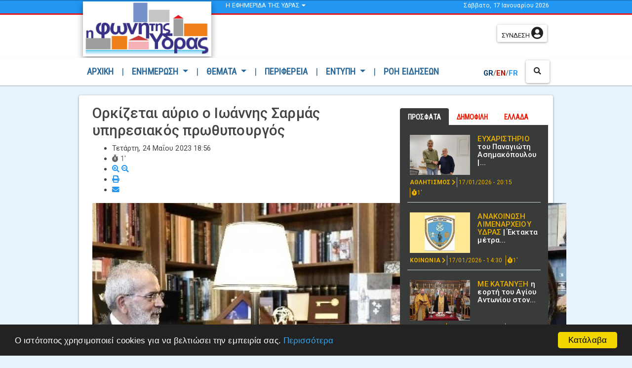

--- FILE ---
content_type: text/html; charset=utf-8
request_url: https://fonitisydras.com/epikairotita/item/8830-orkizetai-ayrio-o-ioannis-sarmas-ypiresiakos-prothypourgos
body_size: 21657
content:
<!doctype html>
<html prefix="og: http://ogp.me/ns#" lang="en">
	<head>
		<!-- Required meta tags -->
		<meta charset="utf-8">
		<meta name="viewport" content="width=device-width, initial-scale=1, shrink-to-fit=no">
		<!-- Bootstrap CSS -->
		<!-- <link rel="stylesheet" href="/bootstrap.min.css"> -->
		<base href="https://fonitisydras.com/epikairotita/item/8830-orkizetai-ayrio-o-ioannis-sarmas-ypiresiakos-prothypourgos" />
	<meta http-equiv="content-type" content="text/html; charset=utf-8" />
	<meta name="keywords" content="ύδρα, νέα, ειδήσεις, ενημέρωση,hydra, news" />
	<meta name="robots" content="max-image-preview:large" />
	<meta name="author" content="Φωνή της Ύδρας" />
	<meta property="og:url" content="https://fonitisydras.com/epikairotita/item/8830-orkizetai-ayrio-o-ioannis-sarmas-ypiresiakos-prothypourgos" />
	<meta property="og:type" content="article" />
	<meta property="og:title" content="Ορκίζεται αύριο  ο Ιωάννης Σαρμάς υπηρεσιακός πρωθυπουργός - Η Φωνή της Ύδρας" />
	<meta property="og:description" content="Η Πρόεδρος της Δημοκρατίας Κατερίνα Σακελλαροπούλου συναντήθηκε με τον Πρόεδρο του Ελεγκτικού Συνεδρίου Ιωάννη Σαρμά, στον οποίο&amp;nbsp;ανέθεσε την εντολή σχηματισμού υπηρεσιακής κυβέρνησης, η οποία θα διενεργήσει τις εκλογές στις 25 Ιουνίου σύμφωνα με την σχετική πρόβλεψη του Συντάγματος.&amp;nbsp; Απευθ..." />
	<meta property="og:image" content="https://fonitisydras.com/media/k2/items/cache/97212fd3cacdd7bb7b412bb3163672ab_M.jpg" />
	<meta name="image" content="https://fonitisydras.com/media/k2/items/cache/97212fd3cacdd7bb7b412bb3163672ab_M.jpg" />
	<meta name="twitter:card" content="summary" />
	<meta name="twitter:title" content="Ορκίζεται αύριο  ο Ιωάννης Σαρμάς υπηρεσιακός πρωθυπουργός - Η Φωνή της Ύδρας" />
	<meta name="twitter:description" content="Η Πρόεδρος της Δημοκρατίας Κατερίνα Σακελλαροπούλου συναντήθηκε με τον Πρόεδρο του Ελεγκτικού Συνεδρίου Ιωάννη Σαρμά, στον οποίο&amp;nbsp;ανέθεσε την εντολή σχηματισμού υπηρεσιακής κυβέρνησης, η οποία θα..." />
	<meta name="twitter:image" content="https://fonitisydras.com/media/k2/items/cache/97212fd3cacdd7bb7b412bb3163672ab_M.jpg" />
	<meta name="twitter:image:alt" content="Ορκίζεται αύριο  ο Ιωάννης Σαρμάς υπηρεσιακός πρωθυπουργός" />
	<meta name="description" content="Η Πρόεδρος της Δημοκρατίας Κατερίνα Σακελλαροπούλου συναντήθηκε με τον Πρόεδρο του Ελεγκτικού Συνεδρίου Ιωάννη Σαρμά, στον οποίο&amp;nbsp;ανέθεσε την εντο..." />
	<meta name="generator" content="Joomla! - Open Source Content Management" />
	<title>Ορκίζεται αύριο  ο Ιωάννης Σαρμάς υπηρεσιακός πρωθυπουργός - Η Φωνή της Ύδρας</title>
	<link href="/epikairotita/item/8830-orkizetai-ayrio-o-ioannis-sarmas-ypiresiakos-prothypourgos" rel="canonical" />
	<link href="/templates/fty/favicon.ico" rel="shortcut icon" type="image/vnd.microsoft.icon" />
	<link href="https://cdnjs.cloudflare.com/ajax/libs/magnific-popup.js/1.1.0/magnific-popup.min.css" rel="stylesheet" type="text/css" />
	<link href="https://cdnjs.cloudflare.com/ajax/libs/simple-line-icons/2.4.1/css/simple-line-icons.min.css" rel="stylesheet" type="text/css" />
	<link href="/components/com_k2/css/k2.css?v=2.11.20230505" rel="stylesheet" type="text/css" />
	<link href="/plugins/system/jcemediabox/css/jcemediabox.css?1d12bb5a40100bbd1841bfc0e498ce7b" rel="stylesheet" type="text/css" />
	<link href="/plugins/system/jcemediabox/themes/shadow/css/style.css?587b87a7390648bab4f4f6d04a8c420d" rel="stylesheet" type="text/css" />
	<link href="https://fonitisydras.com/modules/mod_news_pro_gk5/interface/css/style.css" rel="stylesheet" type="text/css" />
	<link href="/plugins/content/jw_allvideos/jw_allvideos/tmpl/Responsive/css/template.css" rel="stylesheet" type="text/css" />
	<link href="//cdn.jsdelivr.net/jquery.slick/1.5.9/slick.css" rel="stylesheet" type="text/css" />
	<link href="https://fonitisydras.com//modules/mod_slickbanners/css/slickbanners.css" rel="stylesheet" type="text/css" />
	<link href="https://fonitisydras.com/media/com_acymailing/css/module_default.css?v=1535662800" rel="stylesheet" type="text/css" />
	<style type="text/css">

                        /* K2 - Magnific Popup Overrides */
                        .mfp-iframe-holder {padding:10px;}
                        .mfp-iframe-holder .mfp-content {max-width:100%;width:100%;height:100%;}
                        .mfp-iframe-scaler iframe {background:#fff;padding:10px;box-sizing:border-box;box-shadow:none;}
                    
	.slickbannerwrapper.title-arrow{border-top: 2px solid darkred; padding-top: 30px;margin-top: 38px;}

#goog-gt-tt {display:none !important;}
.goog-te-banner-frame {display:none !important;}
.goog-te-menu-value:hover {text-decoration:none !important;}
body {top:0 !important;}
#google_translate_element2 {display:none!important;}

        a.flag {font-size:24px;padding:1px 0;background-repeat:no-repeat;background-image:url('/modules/mod_gtranslate/tmpl/lang/24a.png');}
        a.flag:hover {background-image:url('/modules/mod_gtranslate/tmpl/lang/24.png');}
        a.flag img {border:0;}
        a.alt_flag {font-size:24px;padding:1px 0;background-repeat:no-repeat;background-image:url('/modules/mod_gtranslate/tmpl/lang/alt_flagsa.png');}
        a.alt_flag:hover {background-image:url('/modules/mod_gtranslate/tmpl/lang/alt_flags.png');}
        a.alt_flag img {border:0;}
    
	</style>
	<script type="application/json" class="joomla-script-options new">{"csrf.token":"7c12974953dffbd22e2a65a2f2d49290","system.paths":{"root":"","base":""},"system.keepalive":{"interval":3540000,"uri":"\/component\/ajax\/?format=json"}}</script>
	<script src="/media/jui/js/jquery.min.js?f6e5f0d9b4df52486663f82d5691c7e3" type="text/javascript"></script>
	<script src="/media/jui/js/jquery-noconflict.js?f6e5f0d9b4df52486663f82d5691c7e3" type="text/javascript"></script>
	<script src="/media/jui/js/jquery-migrate.min.js?f6e5f0d9b4df52486663f82d5691c7e3" type="text/javascript"></script>
	<script src="https://cdnjs.cloudflare.com/ajax/libs/magnific-popup.js/1.1.0/jquery.magnific-popup.min.js" type="text/javascript"></script>
	<script src="/media/k2/assets/js/k2.frontend.js?v=2.11.20230505&sitepath=/" type="text/javascript"></script>
	<script src="/plugins/system/jcemediabox/js/jcemediabox.js?0c56fee23edfcb9fbdfe257623c5280e" type="text/javascript"></script>
	<script src="/media/system/js/core.js?f6e5f0d9b4df52486663f82d5691c7e3" type="text/javascript"></script>
	<!--[if lt IE 9]><script src="/media/system/js/polyfill.event.js?f6e5f0d9b4df52486663f82d5691c7e3" type="text/javascript"></script><![endif]-->
	<script src="/media/system/js/keepalive.js?f6e5f0d9b4df52486663f82d5691c7e3" type="text/javascript"></script>
	<script src="/media/jui/js/bootstrap.min.js?f6e5f0d9b4df52486663f82d5691c7e3" type="text/javascript"></script>
	<script src="https://fonitisydras.com/modules/mod_news_pro_gk5/interface/scripts/engine.jquery.js" type="text/javascript"></script>
	<script src="/plugins/content/jw_allvideos/jw_allvideos/includes/js/jwp.js.php?v=4.8.0" type="text/javascript"></script>
	<script src="https://cdn.jsdelivr.net/gh/clappr/clappr@latest/dist/clappr.min.js" type="text/javascript"></script>
	<script src="/plugins/content/jw_allvideos/jw_allvideos/includes/js/jwplayer/jwplayer.js?v=4.8.0" type="text/javascript"></script>
	<script src="//cdn.jsdelivr.net/jquery.slick/1.5.9/slick.min.js" type="text/javascript"></script>
	<script src="https://fonitisydras.com/media/com_acymailing/js/acymailing_module.js?v=5104" type="text/javascript" async="async"></script>
	<script type="application/x-k2-headers">
{"Last-Modified": "Wed, 24 May 2023 16:00:43 GMT", "ETag": "f097b7958658861f61efb301b0b5b4e9"}
	</script>
	<script type="application/ld+json">

                {
                    "@context": "https://schema.org",
                    "@type": "Article",
                    "mainEntityOfPage": {
                        "@type": "WebPage",
                        "@id": "https://fonitisydras.com/epikairotita/item/8830-orkizetai-ayrio-o-ioannis-sarmas-ypiresiakos-prothypourgos"
                    },
                    "url": "https://fonitisydras.com/epikairotita/item/8830-orkizetai-ayrio-o-ioannis-sarmas-ypiresiakos-prothypourgos",
                    "headline": "Ορκίζεται αύριο  ο Ιωάννης Σαρμάς υπηρεσιακός πρωθυπουργός - Η Φωνή της Ύδρας",
                    "image": [
                        "https://fonitisydras.com/media/k2/items/cache/97212fd3cacdd7bb7b412bb3163672ab_XL.jpg",
                        "https://fonitisydras.com/media/k2/items/cache/97212fd3cacdd7bb7b412bb3163672ab_L.jpg",
                        "https://fonitisydras.com/media/k2/items/cache/97212fd3cacdd7bb7b412bb3163672ab_M.jpg",
                        "https://fonitisydras.com/media/k2/items/cache/97212fd3cacdd7bb7b412bb3163672ab_S.jpg",
                        "https://fonitisydras.com/media/k2/items/cache/97212fd3cacdd7bb7b412bb3163672ab_XS.jpg",
                        "https://fonitisydras.com/media/k2/items/cache/97212fd3cacdd7bb7b412bb3163672ab_Generic.jpg"
                    ],
                    "datePublished": "2023-05-24 15:56:15",
                    "dateModified": "2023-05-24 16:00:43",
                    "author": {
                        "@type": "Person",
                        "name": "Φωνή της Ύδρας",
                        "url": "https://fonitisydras.com/epikairotita/itemlist/user/43-φωνήτηςύδρας"
                    },
                    "publisher": {
                        "@type": "Organization",
                        "name": "Η Φωνή της Ύδρας",
                        "url": "https://fonitisydras.com/",
                        "logo": {
                            "@type": "ImageObject",
                            "name": "Η Φωνή της Ύδρας",
                            "width": "",
                            "height": "",
                            "url": "https://fonitisydras.com/"
                        }
                    },
                    "articleSection": "https://fonitisydras.com/epikairotita",
                    "keywords": "ύδρα, νέα, ειδήσεις, ενημέρωση,hydra, news",
                    "description": "",
                    "articleBody": "Η Πρόεδρος της Δημοκρατίας Κατερίνα Σακελλαροπούλου συναντήθηκε με τον Πρόεδρο του Ελεγκτικού Συνεδρίου Ιωάννη Σαρμά, στον οποίο ανέθεσε την εντολή σχηματισμού υπηρεσιακής κυβέρνησης, η οποία θα διενεργήσει τις εκλογές στις 25 Ιουνίου σύμφωνα με την σχετική πρόβλεψη του Συντάγματος. Απευθυνόμενη στον κ. Σαρμά η Κυρία Σακελλαροπουλου τόνισε: «Ανακοίνωσα ήδη στους πολιτικούς αρχηγούς ότι σκοπεύω να προτείνω εσάς εκ των τριών Προέδρων (Ανώτατων Δικαστηρίων), να σας αναθέσω την εντολή πλέον σχηματισμού κυβέρνησης, η οποία θα διενεργήσει τις εκλογές». Από την πλευρά του, ο κ. Σαρμάς, αφού ευχαρίστησε την Πρόεδρο υπογράμμισε ότι είναι μεγάλη τιμή και πρόσθεσε «Είναι συνταγματική μου υποχρέωση να αποδεχθώ και συγχρόνως και καθήκον μου ως πολίτη». Αύριο στις 16:00 θα γίνει η ορκωμοσία του Ιωάννη Σαρμά ως Υπηρεσιακού Πρωθυπουργού στο Προεδρικό Μέγαρο. ΑΠΕ ΜΠΕ"
                }
                
	</script>
	<script type="text/javascript">
JCEMediaBox.init({popup:{width:"",height:"",legacy:0,lightbox:0,shadowbox:0,resize:1,icons:1,overlay:1,overlayopacity:0.8,overlaycolor:"#000000",fadespeed:500,scalespeed:500,hideobjects:0,scrolling:"fixed",close:2,labels:{'close':'Close','next':'Next','previous':'Previous','cancel':'Cancel','numbers':'{$current} of {$total}'},cookie_expiry:"",google_viewer:0},tooltip:{className:"tooltip",opacity:0.8,speed:150,position:"br",offsets:{x: 16, y: 16}},base:"/",imgpath:"plugins/system/jcemediabox/img",theme:"shadow",themecustom:"",themepath:"plugins/system/jcemediabox/themes",mediafallback:0,mediaselector:"audio,video"});jQuery(function($){ initTooltips(); $("body").on("subform-row-add", initTooltips); function initTooltips (event, container) { container = container || document;$(container).find(".hasTooltip").tooltip({"html": true,"container": "body"});} });jwplayer.key="ABCdeFG123456SeVenABCdeFG123456SeVen=="; /* JW Player API Key */
(function($){
	$(document).ready(function(){
		$('#slick-banner-responsive285').slick({
		  dots: false,
		  infinite: true,
		  speed: 700,
		  slidesToShow: 4,
		  slidesToScroll: 1,
  		  autoplay: true,
  		  speed: 300,
		  responsive: [
		    {
		      breakpoint: 1024,
		      settings: {
		        slidesToShow: 3,
		        slidesToScroll: 3,
		        infinite: true,
		        dots: true
		      }
		    },
		    {
		      breakpoint: 600,
		      settings: {
		        slidesToShow: 2,
		        slidesToScroll: 2
		      }
		    },
		    {
		      breakpoint: 480,
		      settings: {
		        slidesToShow: 1,
		        slidesToScroll: 1
		      }
		    }
		    // You can unslick at a given breakpoint now by adding:
		    // settings: 'unslick'
		    // instead of a settings object
		  ]
		});
	});
})(jQuery);
	if(typeof acymailingModule == 'undefined'){
				var acymailingModule = [];
			}
			
			acymailingModule['emailRegex'] = /^[a-z0-9!#$%&\'*+\/=?^_`{|}~-]+(?:\.[a-z0-9!#$%&\'*+\/=?^_`{|}~-]+)*\@([a-z0-9-]+\.)+[a-z0-9]{2,10}$/i;

			acymailingModule['NAMECAPTION'] = 'newsletter';
			acymailingModule['NAME_MISSING'] = 'Εισάγετε το ονοματεπώνυμό σας';
			acymailingModule['EMAILCAPTION'] = 'Το email σας...';
			acymailingModule['VALID_EMAIL'] = 'Εισάγετε μια σωστή ηλεκτρονική διεύθυνση';
			acymailingModule['ACCEPT_TERMS'] = 'Δείτε τους Όρους και τους Περιορισμούς';
			acymailingModule['CAPTCHA_MISSING'] = 'Εισάγετε τον κωδικό ασφαλείας που φαίνεται στην εικόνα';
			acymailingModule['NO_LIST_SELECTED'] = 'Επιλέξτε τις λίστες που θέλετε να εγγραφείτε';
		function do_nothing() { return; }
	</script>

		<link rel="stylesheet" href="/templates/fty/css/build.min.css">
		<link rel="stylesheet" href="https://use.fontawesome.com/releases/v5.7.2/css/all.css" integrity="sha384-fnmOCqbTlWIlj8LyTjo7mOUStjsKC4pOpQbqyi7RrhN7udi9RwhKkMHpvLbHG9Sr" crossorigin="anonymous">

		<link href="https://fonts.googleapis.com/css?family=Roboto+Condensed" rel="stylesheet">
		
		<link href="/templates/fty/lib/owlcarousel/owl.carousel.min.css" rel="stylesheet">
		<link href="/templates/fty/lib/owlcarousel/owl.theme.min.css" rel="stylesheet">
		<link href="/templates/fty/lib/owlcarousel/owl.transitions.min.css" rel="stylesheet">
		<link href="/templates/fty/lib/lightbox2/css/lightbox.min.css" rel="stylesheet">
		<script src="https://code.jquery.com/jquery-3.1.1.min.js"></script>


		<!-- Custom Code -->
		<link rel="manifest" href="/manifest.json" />
<script src="https://cdn.onesignal.com/sdks/OneSignalSDK.js" async=""></script>
<script>
  var OneSignal = window.OneSignal || [];
  OneSignal.push(function() {
    OneSignal.init({
      appId: "f925cae3-d14f-4f76-9f49-efd486d1a857",
    });
  });
</script>

<style>
.moduletable.exodos-home h3 {
    padding-bottom: 0;
    color: #8c201e !important;
    border-bottom: 0;
    font-size: 1.2rem;
}

.moduletable.exodos-home .slickbannerwrapper.tab-news.title-arrow.dred {
margin-top: 0!important;
padding-top:2px !important
}

div.catItemView a.ftyarticletitle {
    font-size: 1rem;
}

.banneritem {
    overflow:hidden;
}

.addthis_inline_share_toolbox{margin-top:10px;}

.avPlayerContainer div[data-player] {
    min-height: 75px !important;
}
</style>	</head>
	<body>
	<!-- reading progress -->
	<div class="progress" id="readProgressWrapper">
	  <div id="readingBar" class="progress-bar progress-bar-striped bg-danger" role="progressbar" style="width: 0" aria-valuenow="100" aria-valuemin="0" aria-valuemax="100"></div>
	</div>
	<!-- /reading progress -->
	<!-- nav fixed top-->
	<nav id="mainmenubarfixed" class="navbar navbar-expand-lg fixed-top navbar-light bg-light d-none d-md-block">
		<div class="container" style="
    max-width: 1100px;
    border-left: 1px solid #ccc;
    border-right: 1px solid #ccc;
">
			<a class="navbar-brand" href="/"><img src="/images/logos19/fty_logo_k.png"></a>
			<button class="navbar-toggler" type="button" data-toggle="collapse" data-target="#navbarColor03" aria-controls="navbarColor03" aria-expanded="false" aria-label="Toggle navigation">
			<span class="navbar-toggler-icon"></span>
			</button>
			<div class="collapse navbar-collapse" id="navbarColor03">
				<ul class="navbar-nav mr-auto">
	<li class="nav-item">
		<a class="nav-link" href="/">ΑΡΧΙΚΗ <span class="sr-only">(current)</span></a>
	</li>
	<li class="nav-item d-none d-md-block">
		<a href="javascript:;" class="nav-link dummy-separator">|</a>
	</li>
	<li class="nav-item dropdown">
		<a class="nav-link dropdown-toggle" id="menu__enimerosi" href="#" id="navbarDropdown" role="button" data-toggle="dropdown" aria-haspopup="true" aria-expanded="false">
			ΕΝΗΜΕΡΩΣΗ
		</a>
		<div class="dropdown-menu" aria-labelledby="navbarDropdown">
			<a class="dropdown-item" href="/info/society">ΚΟΙΝΩΝΙΑ</a>
			<a class="dropdown-item" href="/info/civil">ΠΟΛΙΤΙΣΜΟΣ</a>
			<a class="dropdown-item" href="/info/athlets">ΑΘΛΗΤΙΣΜΟΣ</a>
			<a class="dropdown-item" href="/info/dhmotika">ΔΗΜΟΤΙΚΑ</a>
			<a class="dropdown-item" href="/info/endiaferonta">ΕΝΔΙΑΦΕΡΟΝΤΑ</a>
			<a class="dropdown-item" href="/info/video">ΒΙΝΤΕΟ</a>
			<div class="dropdown-divider"></div>
			<a class="dropdown-item" href="/info">ΟΛΕΣ ΟΙ ΚΑΤΗΓΟΡΙΕΣ</a>
		</div>
	</li>
	<li class="nav-item d-none d-md-block">
		<a href="javascript:;" class="nav-link dummy-separator">|</a>
	</li>
	<li class="nav-item dropdown">
		<a class="nav-link dropdown-toggle" id="menu__themata" href="#" id="navbarDropdown" role="button" data-toggle="dropdown" aria-haspopup="true" aria-expanded="false">
			ΘΕΜΑΤΑ
		</a>
		<div class="dropdown-menu" aria-labelledby="navbarDropdown">
			<a class="dropdown-item" href="/themata/articles-reportaz">ΑΡΘΡΑ ΡΕΠΟΡΤΑΖ</a>
			<a class="dropdown-item" href="/themata/interview">ΣΥΝΕΝΤΕΥΞΕΙΣ-ΑΠΟΨΕΙΣ</a>
			<a class="dropdown-item" href="/themata/ekklisia">ΕΚΚΛΗΣΙΑ</a>
			<a class="dropdown-item" href="/themata/editorial">EDITORIAL</a>
			<a class="dropdown-item" href="/themata/tourism">ΤΟΥΡΙΣΜΟΣ</a>
			<a class="dropdown-item" href="/themata/animals">ΖΩΟΦΙΛΙΑ</a>
			<a class="dropdown-item" href="/themata/environment">ΠΕΡΙΒΑΛΛΟΝ</a>
			<a class="dropdown-item" href="/themata/epistimi-texnologia">ΕΠΙΣΤΗΜΗ - ΤΕΧΝΟΛΟΓΙΑ</a>
			<div class="dropdown-divider"></div>
			<a class="dropdown-item" href="/themata">ΟΛΕΣ ΟΙ ΚΑΤΗΓΟΡΙΕΣ</a>
		</div>
	</li>
	<li class="nav-item d-none d-md-block">
		<a href="javascript:;" class="nav-link dummy-separator">|</a>
	</li>
	<li class="nav-item">
		<a class="nav-link" id="menu__periferia" href="/perifereia">ΠΕΡΙΦΕΡΕΙΑ</a>
	</li>
	<li class="nav-item d-none d-md-block">
		<a href="javascript:;" class="nav-link dummy-separator">|</a>
	</li>
	<li class="nav-item dropdown">
		<a class="nav-link dropdown-toggle" id="menu__entypi" href="#" id="navbarDropdown" role="button" data-toggle="dropdown" aria-haspopup="true" aria-expanded="false">
			ΕΝΤΥΠΗ
		</a>
		<div class="dropdown-menu" aria-labelledby="navbarDropdown">
			<a class="dropdown-item" href="/first-pages">ΠΡΩΤΟΣΕΛΙΔΑ</a>
			<a class="dropdown-item" href="/syndromes">ΣΥΝΔΡΟΜΕΣ</a>
			<a class="dropdown-item" href="/entypi">ΕΝΤΥΠΗ ONLINE</a>
			<div class="dropdown-divider"></div>
			<a class="dropdown-item" href="/aggelies-top">ΑΓΓΕΛΙΕΣ</a>
		</div>
	</li>
	<li class="nav-item d-none d-md-block">
		<a href="javascript:;" class="nav-link dummy-separator">|</a>
	</li>
	<li class="nav-item">
		<a class="nav-link" id="menu__roi" href="/newsfeed">ΡΟΗ ΕΙΔΗΣΕΩΝ</a>
	</li>
</ul>				<div class="centerpadded "><noscript>Javascript is required to use <a href="http://gtranslate.net/">GTranslate</a> <a href="http://gtranslate.net/">multilingual website</a> and <a href="http://gtranslate.net/">translation delivery network</a></noscript>

<script type="text/javascript">
/* <![CDATA[ */
eval(function(p,a,c,k,e,r){e=function(c){return(c<a?'':e(parseInt(c/a)))+((c=c%a)>35?String.fromCharCode(c+29):c.toString(36))};if(!''.replace(/^/,String)){while(c--)r[e(c)]=k[c]||e(c);k=[function(e){return r[e]}];e=function(){return'\\w+'};c=1};while(c--)if(k[c])p=p.replace(new RegExp('\\b'+e(c)+'\\b','g'),k[c]);return p}('6 7(a,b){n{4(2.9){3 c=2.9("o");c.p(b,f,f);a.q(c)}g{3 c=2.r();a.s(\'t\'+b,c)}}u(e){}}6 h(a){4(a.8)a=a.8;4(a==\'\')v;3 b=a.w(\'|\')[1];3 c;3 d=2.x(\'y\');z(3 i=0;i<d.5;i++)4(d[i].A==\'B-C-D\')c=d[i];4(2.j(\'k\')==E||2.j(\'k\').l.5==0||c.5==0||c.l.5==0){F(6(){h(a)},G)}g{c.8=b;7(c,\'m\');7(c,\'m\')}}',43,43,'||document|var|if|length|function|GTranslateFireEvent|value|createEvent||||||true|else|doGTranslate||getElementById|google_translate_element2|innerHTML|change|try|HTMLEvents|initEvent|dispatchEvent|createEventObject|fireEvent|on|catch|return|split|getElementsByTagName|select|for|className|goog|te|combo|null|setTimeout|500'.split('|'),0,{}))
/* ]]> */
</script>


<div id="google_translate_element2"></div>
<script type="text/javascript">function googleTranslateElementInit2() {new google.translate.TranslateElement({pageLanguage: 'el', autoDisplay: false}, 'google_translate_element2');}</script>
<script type="text/javascript" src="https://translate.google.com/translate_a/element.js?cb=googleTranslateElementInit2"></script>

<a href="#" onclick="doGTranslate('el|el');return false;" title="Greek" class="ftylangname" id="langGreek">Gr</a>/<a href="#" onclick="doGTranslate('el|en');return false;" title="English" class="ftylangname" id="langEnglish">En</a>/<a href="#" onclick="doGTranslate('el|fr');return false;" title="French" class="ftylangname" id="langFrench">Fr</a> </div>
				<button class="btn btn-secondary my-2 my-sm-0" type="button" data-toggle="modal" data-target="#searchmodal" data-backdrop="false"><i class="fa fa-search"></i></button>
			</div>
		</div>
	</nav>
	<!-- /nav fixed top-->
	<section id="abovemenu">
		<div class="container">
			<div class="row">
				<div class="col-md-3">		<div class="moduletable title-arrow dark">
						

<div class="custom title-arrow dark"  >
	<h4 class="text-center">fonitisydras.com</h4>
<!-- <p><img style="max-width: 100%; max-height: 70px; display: block; text-align: center;" src="/images/logoftyefimerida_png.png" alt="" /></p>-->
<p class="" style="color:#fff;">Ενημερωθείτε για τα νέα της Ύδρας από την επίσημη ιστοσελίδα της εφημερίδας <strong>"η&nbsp;φωνή&nbsp;της&nbsp;Ύδρας"</strong><br/><a class="btn btn-link btn-block btn-sm" href="/index.php/about" style="text-align: left;padding-left:0;font-size: 0.9em;">Περισσότερα <i class="fas fa-caret-right"></i></a></p></div>
		</div>
	</div>
				<div class="col-md-3">		<div class="moduletable title-arrow dark">
						

<div class="custom title-arrow dark"  >
	<h4 style="color:#fff;text-align:center;">ΑΚΟΛΟΥΘΗΣΤΕ ΜΑΣ</h4>
<p style="text-align:center;">
<a href="https://www.facebook.com/pages/fonitisydrascom/116215101778424" target="_blank"><img src="/images/logos19/fb-1.png" style="height:50px;"></a>
<a href="https://twitter.com/#!/fonitisydras" target="_blank"><img src="/images/logos19/tw-1.png" style="height:50px;"></a>
<a href="http://www.youtube.com/user/fonitisydras" target="_blank"><img src="/images/logos19/yt_logo_rgb_dark.png" style="height:20px;"></a>
</p></div>
		</div>
			<div class="moduletable nspDark  title-arrow darkblue">
						<div class="acymailing_module nspDark  title-arrow darkblue" id="acymailing_module_formAcymailing72561">
	<div class="acymailing_fulldiv" id="acymailing_fulldiv_formAcymailing72561" style="text-align:center" >
		<form id="formAcymailing72561" action="/epikairotita" onsubmit="return submitacymailingform('optin','formAcymailing72561')" method="post" name="formAcymailing72561"  >
		<div class="acymailing_module_form" >
			<div class="acymailing_introtext">Η  Επικαιρότητα  της  Ύδρας  στo              email σας με newsletter.</div>			<table class="acymailing_form">
				<tr>
												<td style="padding: 0 5px;" class="acyfield_email acy_requiredField">
								<div class="form-group">
								<input style="color:#fff;" id="user_email_formAcymailing72561"  onfocus="if(this.value == 'Το email σας...') this.value = '';" onblur="if(this.value=='') this.value='Το email σας...';" class="inputbox form-control" type="text" name="user[email]" style="width:100%" value="Το email σας..." title="Το email σας..."/>
								</div>
							</td> 
					
					<td  class="acysubbuttons">
												<input style="margin-top: 20px;" class="button subbutton btn btn-success btn-sm" type="submit" value="Εγγραφή" name="Submit" onclick="try{ return submitacymailingform('optin','formAcymailing72561'); }catch(err){alert('The form could not be submitted '+err);return false;}"/>
											</td>
				</tr>
			</table>
						<input type="hidden" name="ajax" value="0" />
			<input type="hidden" name="acy_source" value="module_257" />
			<input type="hidden" name="ctrl" value="sub"/>
			<input type="hidden" name="task" value="notask"/>
			<input type="hidden" name="redirect" value="https%3A%2F%2Ffonitisydras.com%2Fepikairotita%2Fitem%2F8830-orkizetai-ayrio-o-ioannis-sarmas-ypiresiakos-prothypourgos"/>
			<input type="hidden" name="redirectunsub" value="https%3A%2F%2Ffonitisydras.com%2Fepikairotita%2Fitem%2F8830-orkizetai-ayrio-o-ioannis-sarmas-ypiresiakos-prothypourgos"/>
			<input type="hidden" name="option" value="com_acymailing"/>
						<input type="hidden" name="hiddenlists" value="2,1"/>
			<input type="hidden" name="acyformname" value="formAcymailing72561" />
									</div>
		</form>
	</div>
	</div>
		</div>
	</div>
				<div class="col-md-3">		<div class="moduletable title-arrow dark">
						

<div class="custom title-arrow dark"  >
	<h4 style="color:#fff;text-align:center;">ΠΛΗΡΟΦΟΡΙΕΣ ΓΙΑ ΤΗΝ ΥΔΡΑ</h4>
<ul class="nav flex-column">
  <li class="nav-item">
     <a class="nav-link text-center"  href="/useful">Χρήσιμα Τηλέφωνα</a>
  </li>
  <li class="nav-item">
     <a class="nav-link text-center" href="/links">Χρήσιμα Links</a>
  </li>
  <li class="nav-item">
     <a class="nav-link text-center" href="https://www.weather.gr/%CE%B1%CF%84%CF%84%CE%B9%CE%BA%CE%AE/%CE%BA%CE%B1%CE%B9%CF%81%CF%8C%CF%82-%CE%8E%CE%B4%CF%81%CE%B1-3101">Καιρός</a>
  </li>
  <li class="nav-item">
     <a class="nav-link text-center" href="/exodos-stin-ydra">Οδηγός Έξοδος στην Ύδρα</a>
  </li>
</ul></div>
		</div>
	</div>
				<div class="col-md-3">		<div class="moduletable title-arrow dark">
						

<div class="custom title-arrow dark"  >
	<h4 style="color:#fff;text-align:center;">ΥΠΗΡΕΣΙΕΣ ΜΑΣ</h4>
<ul class="nav flex-column">
  <li class="nav-item">
     <a class="nav-link text-center" href="/aggelies-top">Αγγελίες</a>
  </li>
  <li class="nav-item">
    <a class="nav-link text-center" href="/ads-top">Διαφήμιση</a>
  </li>
 <!-- <li class="nav-item">
    <a class="nav-link text-center" href="/newsletter">Newsletter</a>
  </li> -->
  <li class="nav-item">
    <a class="nav-link text-center" href="/entypi">Έντυπη Έκδοση</a>
  </li>
  <li class="nav-item">
    <a class="nav-link text-center" href="/contact">Επικοινωνία</a>
  </li>
</ul></div>
		</div>
	</div>
			</div>
		</div>
	</section>
	<section id="topbar">
		<div class="container">
			<span class="d-none d-md-block" style="float:right;color:#fff;margin-top: 2px;">Σάββατο, 17 Ιανουαρίου 2026</span>
			<span class="d-xs-none" style="" id="openabovemenu"  data-toggle="tooltip" data-placement="bottom" title="Κλικ για να μάθετε περισσότερα!">Η ΕΦΗΜΕΡΙΔΑ ΤΗΣ ΥΔΡΑΣ <i class="fas fa-caret-down"></i></span>
		</div>
	</section>
	<section id="middlebar" class="d-none d-md-block">
		<div class="container">
			<div class="row">
				<div class="col-md-4">
					<div id="logo-container">
						<a id="logo" href="/"><img src="/images/logos19/fty_logo_pp.jpg"></a>
					</div>
				</div>
				<div class="col-md-6">
					

<div class="custom"  >
	<!-- <a id="bannertop" href="/exodos-stin-ydra"><img class="d-none d-md-block" src="/images/banners/exodos-orz-s.jpg"></a> -->
<div class="d-none d-md-block" style="padding-top:15px;">
<script async src="https://pagead2.googlesyndication.com/pagead/js/adsbygoogle.js"></script>
<!-- Top horizontal header -->
<ins class="adsbygoogle"
     style="display:inline-block;width:468px;height:60px"
     data-ad-client="ca-pub-6819648919060670"
     data-ad-slot="9339885624"></ins>
<script>
(adsbygoogle = window.adsbygoogle || []).push({});
</script>
</div></div>

				</div>
				<div class="col-md-2">
					<button id="barloginbtn" type="button" class="btn btn-secondary btn-sm" data-toggle="modal" data-backdrop="false" data-target="#loginmodal">
						Συνδεση <i class="fa fa-user-circle"></i>
					</button>
				</div>
			</div>
		</div>
	</section>
	<!-- nav -->
	<nav id="mainmenubar" class="navbar navbar-expand-lg navbar-light bg-light d-md-block">
		<div class="container">
			<a class="navbar-brand d-block d-sm-block d-md-none d-lg-none" href="/"><img src="/images/logos19/fty_logo_k.png"></a>
			<button class="navbar-toggler" type="button" data-toggle="collapse" data-target="#navbarColor03" aria-controls="navbarColor03" aria-expanded="false" aria-label="Toggle navigation">
			<span class="navbar-toggler-icon"></span>
			</button>
			<div class="collapse navbar-collapse" id="navbarColor03">
				<ul class="navbar-nav mr-auto">
	<li class="nav-item">
		<a class="nav-link" href="/">ΑΡΧΙΚΗ <span class="sr-only">(current)</span></a>
	</li>
	<li class="nav-item d-none d-md-block">
		<a href="javascript:;" class="nav-link dummy-separator">|</a>
	</li>
	<li class="nav-item dropdown">
		<a class="nav-link dropdown-toggle" id="menu__enimerosi" href="#" id="navbarDropdown" role="button" data-toggle="dropdown" aria-haspopup="true" aria-expanded="false">
			ΕΝΗΜΕΡΩΣΗ
		</a>
		<div class="dropdown-menu" aria-labelledby="navbarDropdown">
			<a class="dropdown-item" href="/info/society">ΚΟΙΝΩΝΙΑ</a>
			<a class="dropdown-item" href="/info/civil">ΠΟΛΙΤΙΣΜΟΣ</a>
			<a class="dropdown-item" href="/info/athlets">ΑΘΛΗΤΙΣΜΟΣ</a>
			<a class="dropdown-item" href="/info/dhmotika">ΔΗΜΟΤΙΚΑ</a>
			<a class="dropdown-item" href="/info/endiaferonta">ΕΝΔΙΑΦΕΡΟΝΤΑ</a>
			<a class="dropdown-item" href="/info/video">ΒΙΝΤΕΟ</a>
			<div class="dropdown-divider"></div>
			<a class="dropdown-item" href="/info">ΟΛΕΣ ΟΙ ΚΑΤΗΓΟΡΙΕΣ</a>
		</div>
	</li>
	<li class="nav-item d-none d-md-block">
		<a href="javascript:;" class="nav-link dummy-separator">|</a>
	</li>
	<li class="nav-item dropdown">
		<a class="nav-link dropdown-toggle" id="menu__themata" href="#" id="navbarDropdown" role="button" data-toggle="dropdown" aria-haspopup="true" aria-expanded="false">
			ΘΕΜΑΤΑ
		</a>
		<div class="dropdown-menu" aria-labelledby="navbarDropdown">
			<a class="dropdown-item" href="/themata/articles-reportaz">ΑΡΘΡΑ ΡΕΠΟΡΤΑΖ</a>
			<a class="dropdown-item" href="/themata/interview">ΣΥΝΕΝΤΕΥΞΕΙΣ-ΑΠΟΨΕΙΣ</a>
			<a class="dropdown-item" href="/themata/ekklisia">ΕΚΚΛΗΣΙΑ</a>
			<a class="dropdown-item" href="/themata/editorial">EDITORIAL</a>
			<a class="dropdown-item" href="/themata/tourism">ΤΟΥΡΙΣΜΟΣ</a>
			<a class="dropdown-item" href="/themata/animals">ΖΩΟΦΙΛΙΑ</a>
			<a class="dropdown-item" href="/themata/environment">ΠΕΡΙΒΑΛΛΟΝ</a>
			<a class="dropdown-item" href="/themata/epistimi-texnologia">ΕΠΙΣΤΗΜΗ - ΤΕΧΝΟΛΟΓΙΑ</a>
			<div class="dropdown-divider"></div>
			<a class="dropdown-item" href="/themata">ΟΛΕΣ ΟΙ ΚΑΤΗΓΟΡΙΕΣ</a>
		</div>
	</li>
	<li class="nav-item d-none d-md-block">
		<a href="javascript:;" class="nav-link dummy-separator">|</a>
	</li>
	<li class="nav-item">
		<a class="nav-link" id="menu__periferia" href="/perifereia">ΠΕΡΙΦΕΡΕΙΑ</a>
	</li>
	<li class="nav-item d-none d-md-block">
		<a href="javascript:;" class="nav-link dummy-separator">|</a>
	</li>
	<li class="nav-item dropdown">
		<a class="nav-link dropdown-toggle" id="menu__entypi" href="#" id="navbarDropdown" role="button" data-toggle="dropdown" aria-haspopup="true" aria-expanded="false">
			ΕΝΤΥΠΗ
		</a>
		<div class="dropdown-menu" aria-labelledby="navbarDropdown">
			<a class="dropdown-item" href="/first-pages">ΠΡΩΤΟΣΕΛΙΔΑ</a>
			<a class="dropdown-item" href="/syndromes">ΣΥΝΔΡΟΜΕΣ</a>
			<a class="dropdown-item" href="/entypi">ΕΝΤΥΠΗ ONLINE</a>
			<div class="dropdown-divider"></div>
			<a class="dropdown-item" href="/aggelies-top">ΑΓΓΕΛΙΕΣ</a>
		</div>
	</li>
	<li class="nav-item d-none d-md-block">
		<a href="javascript:;" class="nav-link dummy-separator">|</a>
	</li>
	<li class="nav-item">
		<a class="nav-link" id="menu__roi" href="/newsfeed">ΡΟΗ ΕΙΔΗΣΕΩΝ</a>
	</li>
</ul>				<div class="centerpadded "><noscript>Javascript is required to use <a href="http://gtranslate.net/">GTranslate</a> <a href="http://gtranslate.net/">multilingual website</a> and <a href="http://gtranslate.net/">translation delivery network</a></noscript>

<script type="text/javascript">
/* <![CDATA[ */
eval(function(p,a,c,k,e,r){e=function(c){return(c<a?'':e(parseInt(c/a)))+((c=c%a)>35?String.fromCharCode(c+29):c.toString(36))};if(!''.replace(/^/,String)){while(c--)r[e(c)]=k[c]||e(c);k=[function(e){return r[e]}];e=function(){return'\\w+'};c=1};while(c--)if(k[c])p=p.replace(new RegExp('\\b'+e(c)+'\\b','g'),k[c]);return p}('6 7(a,b){n{4(2.9){3 c=2.9("o");c.p(b,f,f);a.q(c)}g{3 c=2.r();a.s(\'t\'+b,c)}}u(e){}}6 h(a){4(a.8)a=a.8;4(a==\'\')v;3 b=a.w(\'|\')[1];3 c;3 d=2.x(\'y\');z(3 i=0;i<d.5;i++)4(d[i].A==\'B-C-D\')c=d[i];4(2.j(\'k\')==E||2.j(\'k\').l.5==0||c.5==0||c.l.5==0){F(6(){h(a)},G)}g{c.8=b;7(c,\'m\');7(c,\'m\')}}',43,43,'||document|var|if|length|function|GTranslateFireEvent|value|createEvent||||||true|else|doGTranslate||getElementById|google_translate_element2|innerHTML|change|try|HTMLEvents|initEvent|dispatchEvent|createEventObject|fireEvent|on|catch|return|split|getElementsByTagName|select|for|className|goog|te|combo|null|setTimeout|500'.split('|'),0,{}))
/* ]]> */
</script>


<div id="google_translate_element2"></div>
<script type="text/javascript">function googleTranslateElementInit2() {new google.translate.TranslateElement({pageLanguage: 'el', autoDisplay: false}, 'google_translate_element2');}</script>
<script type="text/javascript" src="https://translate.google.com/translate_a/element.js?cb=googleTranslateElementInit2"></script>

<a href="#" onclick="doGTranslate('el|el');return false;" title="Greek" class="ftylangname" id="langGreek">Gr</a>/<a href="#" onclick="doGTranslate('el|en');return false;" title="English" class="ftylangname" id="langEnglish">En</a>/<a href="#" onclick="doGTranslate('el|fr');return false;" title="French" class="ftylangname" id="langFrench">Fr</a> </div>
				<button class="btn btn-secondary my-2 my-sm-0" type="button" data-toggle="modal" data-backdrop="false" data-target="#searchmodal"><i class="fa fa-search"></i></button>
			</div>
		</div>
	</nav>
	<!-- /nav -->
	<!-- main body -->
	<main role="main">
		<div class="container d-none d-sm-none d-md-none d-lg-none">
			<div class="row">
				<div class="col-md-12 text-center">
					<span class="small">Σάββατο, 17 Ιανουαρίου 2026</span>
				</div>
			</div>
		</div>
					<!-- Begin Content -->
			<div id="rawWrapperTop" class="container">
				<div class="row">
					<div id="ftyk2mediaWrapper" class="col-md-12"></div>
				</div>
			</div>
			<div class="card container">
				<div class="row">
					<div id="maincontentcolumn" class="col-md-8">
						<!-- content-top -->
						
						<!-- /content-top -->
						<div id="system-message-container">
	</div>

						

<!-- Start K2 Item Layout -->
<span id="startOfPageId8830"></span>

<div id="k2Container" class="ftyitemView itemView">
  
	<!-- Plugins: BeforeDisplay -->
	
	<!-- K2 Plugins: K2BeforeDisplay -->
	
	<div class="itemHeader">

	
		<!-- Item title -->
	<h2 class="itemTitle">
		
		Ορκίζεται αύριο  ο Ιωάννης Σαρμάς υπηρεσιακός πρωθυπουργός
			</h2>
	
	
	</div>

	<!-- Plugins: AfterDisplayTitle -->
	
	<!-- K2 Plugins: K2AfterDisplayTitle -->
	
		<div class="itemToolbar">
		<ul>
						<li>
				Τετάρτη, 24 Μαΐου 2023 18:56			</li>
						<!-- Read time -->
			<li>
				<span class="ftyreadtime text-muted" title="Χρόνος Ανάγνωσης Άρθρου"><i class="fas fa-stopwatch"></i> 1'</span>
			</li>
						<!-- Font Resizer -->
			<li>
				<a href="#" title="αύξηση μεγέθους γραμματοσειράς" id="fontIncrease">
					<i class="fas fa-search-plus"></i>
				</a>
				<a href="#" title="μείωση του μεγέθους γραμματοσειράς" id="fontDecrease">
					<i class="fas fa-search-minus"></i>
				</a>
			</li>
			
						<!-- Print Button -->
			<li>
				<a class="itemPrintLink" title="Εκτύπωση" rel="nofollow" href="/epikairotita/item/8830-orkizetai-ayrio-o-ioannis-sarmas-ypiresiakos-prothypourgos?tmpl=component&amp;print=1" onclick="window.open(this.href,'printWindow','width=900,height=600,location=no,menubar=no,resizable=yes,scrollbars=yes'); return false;">
					<i class="fas fa-print"></i>
				</a>
			</li>
			
						<!-- Email Button -->
			<li>
				<a class="itemEmailLink" title="E-mail" rel="nofollow" href="/component/mailto/?tmpl=component&amp;template=fty&amp;link=c7b76f3a509d0d5171b8063ddc047609a0ac6da9" onclick="window.open(this.href,'emailWindow','width=400,height=350,location=no,menubar=no,resizable=no,scrollbars=no'); return false;">
					<i class="fas fa-envelope"></i>
				</a>
			</li>
			
			
			
			
					</ul>
		<div class="clr"></div>
	</div>
	
	
    <!-- Go to www.addthis.com/dashboard to customize your tools -->
    <div class="addthis_inline_share_toolbox"></div>
            

	
	<div class="itemBody">

		<!-- Plugins: BeforeDisplayContent -->
		
		<!-- K2 Plugins: K2BeforeDisplayContent -->
		
				<!-- Item Image -->
		<div class="itemImageBlock">
			<span class="itemImage">
				<a data-k2-modal="image" href="/media/k2/items/cache/97212fd3cacdd7bb7b412bb3163672ab_XL.jpg" title="Πατήστε για να δείτε την εικόνα">
					<img src="/media/k2/items/cache/97212fd3cacdd7bb7b412bb3163672ab_XL.jpg" alt="Ορκίζεται αύριο  ο Ιωάννης Σαρμάς υπηρεσιακός πρωθυπουργός" style="width:960px; height:auto;" />
				</a>
			</span>

			
			
			<div class="clr"></div>
		</div>
		
		
				<!-- Item introtext -->
		<div class="itemIntroText">
					</div>
		
				<!-- Item fulltext -->
		<div class="itemFullText">
			<p><span style="font-size: 12pt;">Η Πρόεδρος της Δημοκρατίας Κατερίνα Σακελλαροπούλου συναντήθηκε με τον Πρόεδρο του Ελεγκτικού Συνεδρίου Ιωάννη Σαρμά, στον οποίο&nbsp;ανέθεσε την εντολή σχηματισμού υπηρεσιακής κυβέρνησης, η οποία θα διενεργήσει τις εκλογές στις 25 Ιουνίου σύμφωνα με την σχετική πρόβλεψη του Συντάγματος.&nbsp;</span></p>
<p><span style="font-size: 12pt;">Απευθυνόμενη στον κ. Σαρμά η Κυρία Σακελλαροπουλου τόνισε: «Ανακοίνωσα ήδη στους πολιτικούς αρχηγούς ότι σκοπεύω να προτείνω&nbsp;εσάς εκ των τριών Προέδρων (Ανώτατων Δικαστηρίων), να σας αναθέσω την εντολή πλέον σχηματισμού κυβέρνησης, η οποία θα διενεργήσει τις εκλογές».</span></p>
<p><span style="font-size: 12pt;">Από την πλευρά του, ο κ. Σαρμάς, αφού ευχαρίστησε την Πρόεδρο υπογράμμισε ότι είναι μεγάλη τιμή και πρόσθεσε «Είναι συνταγματική μου υποχρέωση να αποδεχθώ και συγχρόνως και καθήκον&nbsp;μου&nbsp;ως πολίτη».</span></p>
<p><span style="font-size: 12pt;">Αύριο στις 16:00 θα γίνει η ορκωμοσία του Ιωάννη Σαρμά ως Υπηρεσιακού Πρωθυπουργού στο Προεδρικό Μέγαρο.</span></p>
<p><span style="font-size: 12pt;">ΑΠΕ ΜΠΕ</span></p>		</div>
		
		
		<div class="clr"></div>

		
		
		<!-- Plugins: AfterDisplayContent -->
		
		<!-- K2 Plugins: K2AfterDisplayContent -->
		
		<div class="clr"></div>

	</div>

		<!-- Social sharing -->
	<div class="itemSocialSharing">

				<!-- Twitter Button -->
		<div class="itemTwitterButton">
			<a href="https://twitter.com/share" class="twitter-share-button" data-lang="el-gr" data-via="">Tweet</a>
			<script>!function(d,s,id){var js,fjs=d.getElementsByTagName(s)[0],p=/^http:/.test(d.location)?'http':'https';if(!d.getElementById(id)){js=d.createElement(s);js.id=id;js.src=p+'://platform.twitter.com/widgets.js';fjs.parentNode.insertBefore(js,fjs);}}(document, 'script', 'twitter-wjs');</script>
		</div>
		
				<!-- Facebook Button -->
		<div class="itemFacebookButton">
			<div id="fb-root"></div>
			<script>(function(d,s,id){var js,fjs=d.getElementsByTagName(s)[0];if(d.getElementById(id)) return;js=d.createElement(s);js.id=id;js.src="//connect.facebook.net/el_GR/sdk.js#xfbml=1&version=v2.5";fjs.parentNode.insertBefore(js,fjs);}(document,'script','facebook-jssdk'));</script>
			<div class="fb-like" data-width="200" data-layout="button_count" data-action="like" data-show-faces="false" data-share="false"></div>
		</div>
		
		
		<div class="clr"></div>

	</div>
	
		<div class="itemLinks">

				<!-- Item category -->
		<div class="itemCategory">
			<i class="fas fa-folder" title="Κατηγορία"></i>
			<a href="/epikairotita">ΕΠΙΚΑΙΡΟΤΗΤΑ</a>
		</div>
		
		
		
		<div class="clr"></div>
	</div>
	
	
	
	
	
	<div class="clr"></div>

	
	
		<!-- Item navigation -->
	<div class="itemNavigation">
		<span class="itemNavigationTitle">Περισσότερα σε αυτή την κατηγορία:</span>

				<a class="itemPrevious" href="/epikairotita/item/8828-parateinetai-eos-31-iouliou-i-prothesmia-gia-tis-forologikes-diloseis">&laquo; Παρατείνεται   έως 31 Ιουλίου η προθεσμία για τις φορολογικές δηλώσεις</a>
		
				<a class="itemNext" href="/epikairotita/item/8837-orkizetai-to-mesimeri-i-ypiresiaki-kyvernisi">Ορκίζεται το μεσημέρι η υπηρεσιακή κυβέρνηση &raquo;</a>
			</div>
	
	<!-- Plugins: AfterDisplay -->
	
	<!-- K2 Plugins: K2AfterDisplay -->
	
	
	
	
	<div class="clr"></div>

</div>
<!-- End K2 Item Layout -->

<!-- JoomlaWorks "K2" (v2.11.20230505) | Learn more about K2 at https://getk2.org -->


						<!-- content-bottom -->
								<div class="moduletable tab-news title-arrow dred exodos-home exodos-home">
							<h3>Έξοδος Στην Ύδρα</h3>
						<div class="slickbannerwrapper tab-news title-arrow dred exodos-home exodos-home">
	<div class="slick-banner-responsive" id="slick-banner-responsive285">
	
			<div class="slkbannerelement">
																																																																															<a
								href="/component/banners/click/33" target="_blank"
								title="Ρολόι">
								<img
									src="https://fonitisydras.com/images/banner-exodos/katsikas_teln.jpg"
									alt="Ρολόι"
																										/>
							</a>
																								<div class="slickbannertitle">
				<div>
										<a href="/component/banners/click/33" target="_blank">
						Ρολόι					</a>
														</div>
			</div>
						<div class="clr"></div>
		</div>
			<div class="slkbannerelement">
																																																																															<a
								href="/component/banners/click/35" target="_blank"
								title="Ψαροπούλα">
								<img
									src="https://fonitisydras.com/images/banner-exodos/psaroptetr.jpg"
									alt="Ψαροπούλα"
																										/>
							</a>
																								<div class="slickbannertitle">
				<div>
										<a href="/component/banners/click/35" target="_blank">
						Ψαροπούλα					</a>
														</div>
			</div>
						<div class="clr"></div>
		</div>
			<div class="slkbannerelement">
																																																																															<a
								href="/component/banners/click/37" target="_blank"
								title="psinesai?">
								<img
									src="https://fonitisydras.com/images/banner-exodos/psinesai-tetr.jpg"
									alt="psinesai?"
																										/>
							</a>
																								<div class="slickbannertitle">
				<div>
										<a href="/component/banners/click/37" target="_blank">
						psinesai?					</a>
														</div>
			</div>
						<div class="clr"></div>
		</div>
			<div class="slkbannerelement">
																																																																															<a
								href="/component/banners/click/40" target="_blank"
								title="Ενάλιον">
								<img
									src="https://fonitisydras.com/images/banner-exodos/enalion_3.jpg"
									alt="Ενάλιον"
																										/>
							</a>
																								<div class="slickbannertitle">
				<div>
										<a href="/component/banners/click/40" target="_blank">
						Ενάλιον					</a>
														</div>
			</div>
						<div class="clr"></div>
		</div>
			<div class="slkbannerelement">
																																																																															<a
								href="/component/banners/click/46" target="_blank"
								title="Γιασεμί">
								<img
									src="https://fonitisydras.com/images/banner-exodos/giasemi.ex.jpg"
									alt="Γιασεμί"
																										/>
							</a>
																								<div class="slickbannertitle">
				<div>
										<a href="/component/banners/click/46" target="_blank">
						Γιασεμί					</a>
														</div>
			</div>
						<div class="clr"></div>
		</div>
			<div class="slkbannerelement">
																																																																															<a
								href="/component/banners/click/50" target="_blank"
								title="Taverna LULUS">
								<img
									src="https://fonitisydras.com/images/lulus300.jpg"
									alt="Taverna LULUS"
																										/>
							</a>
																								<div class="slickbannertitle">
				<div>
										<a href="/component/banners/click/50" target="_blank">
						Taverna LULUS					</a>
														</div>
			</div>
						<div class="clr"></div>
		</div>
			<div class="slkbannerelement">
																																																																															<a
								href="/component/banners/click/56" target="_blank"
								title="PICKLE BURGERS">
								<img
									src="https://fonitisydras.com/images/banner-exodos/LOGO_PICKLE_BURGERS.jpg"
									alt="PICKLE BURGERS"
																										/>
							</a>
																								<div class="slickbannertitle">
				<div>
										<a href="/component/banners/click/56" target="_blank">
						PICKLE BURGERS					</a>
														</div>
			</div>
						<div class="clr"></div>
		</div>
	
		</div>
</div>	<!-- /end wrapper -->
		</div>
	<div id="mod286" class="bannergroup adSidebar adSidebar-narrow text-center container imagebanner">

	<div class="banneritem">
										<script async src="https://pagead2.googlesyndication.com/pagead/js/adsbygoogle.js"></script>
<!-- Bottom Horizontal -->
<ins class="adsbygoogle"
     style="display:inline-block;width:468px;height:60px"
     data-ad-client="ca-pub-6819648919060670"
     data-ad-slot="6147171100"></ins>
<script>
(adsbygoogle = window.adsbygoogle || []).push({});
</script>				<div class="clr"></div>
	</div>

</div>

						<!-- /content-bottom -->
						
					</div>
										<div class="col-md-4" id="sidebar-right">
								<div class="moduletable">
						

<div class="custom"  >
	<div class="row ftytabs" id="ftytabs">
  <div class="col-md-12">
    <ul class="nav nav-tabs">
      <li class="nav-item">
        <a class="nav-link ftytab active" href="#ftytab1">ΠΡΟΣΦΑΤΑ</a>
      </li>
      <li class="nav-item">
        <a class="nav-link ftytab" href="#ftytab2">ΔΗΜΟΦΙΛΗ</a>
      </li>
      <li class="nav-item">
        <a class="nav-link ftytab" href="#ftytab3">ΕΛΛΑΔΑ</a>
      </li>
    </ul>
    <div class="tab-content" id="ftytabsmodule">
      <div class="tab-pane fade show active" id="ftytab1" role="tabpanel" aria-labelledby="ftytab1">		<div class="moduletable">
						<div id="261" class="multifeat container ">
	<div class="row">
								
		

			
			

			
			    	

			
			

			
			    	

			
			

			
			    	

			
			

			
			    	
		<div class="col-md-12">
			<div class="featsideteaser">
				<div class="featsideteaser__item">
				<div class="row">
					<div class="col-md-6 featsideteaser__item-img">
						<a class="feat__thumbnail_anchor" href="/info/athlets/item/11057-efxaristirio-tou-panagioti-asimakopoulou-minyma-empistosynis-me-18-stis-ekloges-tou-athlitikoy-omilou-ydras" title="Ευχαριστήριο   του Παναγιώτη Ασημακόπουλου | Μήνυμα εμπιστοσύνης με 18% στις εκλογές του Αθλητικού Ομίλου Ύδρας"><img src="/images/ftyplaceholder.jpg" data-src="/media/k2/items/cache/889dc219a99260f082893d048cc6e89f_L.jpg" class="img-fluid lazy" /></a> <!-- 150x100 -->
							<img class="videomarker" style="" src="/images/logos19/ic_play.png">
					</div>
					<div class="col-md-6 featsideteaser__item-txt">
						<a href="/info/athlets/item/11057-efxaristirio-tou-panagioti-asimakopoulou-minyma-empistosynis-me-18-stis-ekloges-tou-athlitikoy-omilou-ydras" title="Ευχαριστήριο   του Παναγιώτη Ασημακόπουλου | Μήνυμα εμπιστοσύνης με 18% στις εκλογές του Αθλητικού Ομίλου Ύδρας"><h3 class="featsideteaser__item-title">Ευχαριστήριο   του Παναγιώτη Ασημακόπουλου |...</h3></a>
						<p class="featsideteaser__item-content"></p>
					</div>
				</div>
				<div class="article-data teaser__social">
					<div class="article-data__item article-data__tag">
						<a href="/info/athlets" class="theme__copy-color">
							ΑΘΛΗΤΙΣΜΟΣ <span class="fa fa-chevron-right"></span>
						</a>
						<span class="ftycatitemdata text-muted">17/01/2026 - 20:15</span>
						<span class="ftyreadtime ftycatitemdata text-muted" title="Χρόνος Ανάγνωσης Άρθρου"><i class="fas fa-stopwatch"></i>1'</span>
					</div>
				</div>
			</div><div class="featsideteaser__item">
				<div class="row">
					<div class="col-md-6 featsideteaser__item-img">
						<a class="feat__thumbnail_anchor" href="/info/society/item/11056-anakoinosi-limenarxeiou-ydras-ektakta-metra-logo-dysmenon-kairikon-synthikon" title="Ανακοίνωση Λιμεναρχείου Ύδρας | Έκτακτα μέτρα λόγω δυσμενών καιρικών συνθηκών"><img src="/images/ftyplaceholder.jpg" data-src="/media/k2/items/cache/0fa32536ab68a4b83e4f8d5d4c94fec9_L.jpg" class="img-fluid lazy" /></a> <!-- 150x100 -->
							<img class="videomarker" style="" src="/images/logos19/ic_play.png">
					</div>
					<div class="col-md-6 featsideteaser__item-txt">
						<a href="/info/society/item/11056-anakoinosi-limenarxeiou-ydras-ektakta-metra-logo-dysmenon-kairikon-synthikon" title="Ανακοίνωση Λιμεναρχείου Ύδρας | Έκτακτα μέτρα λόγω δυσμενών καιρικών συνθηκών"><h3 class="featsideteaser__item-title">Ανακοίνωση Λιμεναρχείου Ύδρας | Έκτακτα μέτρα...</h3></a>
						<p class="featsideteaser__item-content"></p>
					</div>
				</div>
				<div class="article-data teaser__social">
					<div class="article-data__item article-data__tag">
						<a href="/info/society" class="theme__copy-color">
							ΚΟΙΝΩΝΙΑ <span class="fa fa-chevron-right"></span>
						</a>
						<span class="ftycatitemdata text-muted">17/01/2026 - 14:30</span>
						<span class="ftyreadtime ftycatitemdata text-muted" title="Χρόνος Ανάγνωσης Άρθρου"><i class="fas fa-stopwatch"></i>1'</span>
					</div>
				</div>
			</div><div class="featsideteaser__item">
				<div class="row">
					<div class="col-md-6 featsideteaser__item-img">
						<a class="feat__thumbnail_anchor" href="/themata/ekklisia/item/11055-me-katanyksi-i-eorti-tou-agiou-antoniou-ston-agio-dimitrio-ydras-kai-i-evlogisi-tis-agiovasilopitas" title="Με κατάνυξη  η εορτή του Αγίου Αντωνίου στον Άγιο Δημήτριο Ύδρας και η ευλόγηση της Αγιοβασιλόπιτας"><img src="/images/ftyplaceholder.jpg" data-src="/media/k2/items/cache/8497543b76abf0309a009d6d9a1f3889_L.jpg" class="img-fluid lazy" /></a> <!-- 150x100 -->
							<img class="videomarker" style="" src="/images/logos19/ic_play.png">
					</div>
					<div class="col-md-6 featsideteaser__item-txt">
						<a href="/themata/ekklisia/item/11055-me-katanyksi-i-eorti-tou-agiou-antoniou-ston-agio-dimitrio-ydras-kai-i-evlogisi-tis-agiovasilopitas" title="Με κατάνυξη  η εορτή του Αγίου Αντωνίου στον Άγιο Δημήτριο Ύδρας και η ευλόγηση της Αγιοβασιλόπιτας"><h3 class="featsideteaser__item-title">Με κατάνυξη  η εορτή του Αγίου Αντωνίου στον...</h3></a>
						<p class="featsideteaser__item-content"></p>
					</div>
				</div>
				<div class="article-data teaser__social">
					<div class="article-data__item article-data__tag">
						<a href="/themata/ekklisia" class="theme__copy-color">
							Εκκλησια <span class="fa fa-chevron-right"></span>
						</a>
						<span class="ftycatitemdata text-muted">17/01/2026 - 13:46</span>
						<span class="ftyreadtime ftycatitemdata text-muted" title="Χρόνος Ανάγνωσης Άρθρου"><i class="fas fa-stopwatch"></i>1'</span>
					</div>
				</div>
			</div><div class="featsideteaser__item">
				<div class="row">
					<div class="col-md-6 featsideteaser__item-img">
						<a class="feat__thumbnail_anchor" href="/themata/ekklisia/item/11054-mnimi-arximandritou-athanasiou-kouloyra-tha-telestei-trisagio-tin-kyriaki-18-ianouariou-ston-iero-kathedriko-nao-ydras" title="Μνήμη   Αρχιμανδρίτου Αθανασίου Κουλούρα | Θα τελεστεί Τρισάγιο την Κυριακή 18 Ιανουαρίου στον Ιερό Καθεδρικό Ναό Ύδρας"><img src="/images/ftyplaceholder.jpg" data-src="/media/k2/items/cache/680b4debbba4e83ef05e1f6c434bba0c_L.jpg" class="img-fluid lazy" /></a> <!-- 150x100 -->
							<img class="videomarker" style="" src="/images/logos19/ic_play.png">
					</div>
					<div class="col-md-6 featsideteaser__item-txt">
						<a href="/themata/ekklisia/item/11054-mnimi-arximandritou-athanasiou-kouloyra-tha-telestei-trisagio-tin-kyriaki-18-ianouariou-ston-iero-kathedriko-nao-ydras" title="Μνήμη   Αρχιμανδρίτου Αθανασίου Κουλούρα | Θα τελεστεί Τρισάγιο την Κυριακή 18 Ιανουαρίου στον Ιερό Καθεδρικό Ναό Ύδρας"><h3 class="featsideteaser__item-title">Μνήμη   Αρχιμανδρίτου Αθανασίου Κουλούρα | Θα...</h3></a>
						<p class="featsideteaser__item-content"></p>
					</div>
				</div>
				<div class="article-data teaser__social">
					<div class="article-data__item article-data__tag">
						<a href="/themata/ekklisia" class="theme__copy-color">
							Εκκλησια <span class="fa fa-chevron-right"></span>
						</a>
						<span class="ftycatitemdata text-muted">16/01/2026 - 19:50</span>
						<span class="ftyreadtime ftycatitemdata text-muted" title="Χρόνος Ανάγνωσης Άρθρου"><i class="fas fa-stopwatch"></i>1'</span>
					</div>
				</div>
			</div>			</div>
		</div>
			</div>
</div>

		</div>
	</div>
      <div class="tab-pane fade" id="ftytab2" role="tabpanel" aria-labelledby="ftytab2">		<div class="moduletable">
						<div id="263" class="multifeat container ">
	<div class="row">
								
		

			
			

			
			    	

			
			

			
			    	

			
			

			
			    	

			
			

			
			    	

			
			

			
			    	

			
			

			
			    	
		<div class="col-md-12">
			<div class="featsideteaser">
				<div class="featsideteaser__item">
				<div class="row">
					<div class="col-md-6 featsideteaser__item-img">
						<a class="feat__thumbnail_anchor" href="/themata/articles-reportaz/item/10921-oi-mathites-tou-gymnasiou-ydras-sto-taksidi-tis-trofis" title="Οι μαθητές  του Γυμνασίου Ύδρας στο «Ταξίδι της Τροφής»"><img src="/images/ftyplaceholder.jpg" data-src="/media/k2/items/cache/43830d222d2f0ffac3d237f532397f2f_L.jpg" class="img-fluid lazy" /></a> <!-- 150x100 -->
							<img class="videomarker" style="" src="/images/logos19/ic_play.png">
					</div>
					<div class="col-md-6 featsideteaser__item-txt">
						<a href="/themata/articles-reportaz/item/10921-oi-mathites-tou-gymnasiou-ydras-sto-taksidi-tis-trofis" title="Οι μαθητές  του Γυμνασίου Ύδρας στο «Ταξίδι της Τροφής»"><h3 class="featsideteaser__item-title">Οι μαθητές  του Γυμνασίου Ύδρας στο «Ταξίδι της...</h3></a>
						<p class="featsideteaser__item-content"></p>
					</div>
				</div>
				<div class="article-data teaser__social">
					<div class="article-data__item article-data__tag">
						<a href="/themata/articles-reportaz" class="theme__copy-color">
							ΑΡΘΡΑ - ΡΕΠΟΡΤΑΖ <span class="fa fa-chevron-right"></span>
						</a>
						<span class="ftycatitemdata text-muted">21/10/2025 - 15:31</span>
						<span class="ftyreadtime ftycatitemdata text-muted" title="Χρόνος Ανάγνωσης Άρθρου"><i class="fas fa-stopwatch"></i>1'</span>
					</div>
				</div>
			</div><div class="featsideteaser__item">
				<div class="row">
					<div class="col-md-6 featsideteaser__item-img">
						<a class="feat__thumbnail_anchor" href="/themata/interview/item/11000-dina-adamopoylou-i-ydra-zei-mesa-apo-tin-istoria-ton-politismo-kai-tous-anthropous-tis" title="Ντίνα Αδαμοπούλου:  Η Ύδρα ζει μέσα από την ιστορία, τον πολιτισμό και τους ανθρώπους της"><img src="/images/ftyplaceholder.jpg" data-src="/media/k2/items/cache/941607b62d40891237ea1c2b7dcb3830_L.jpg" class="img-fluid lazy" /></a> <!-- 150x100 -->
							<img class="videomarker" style="" src="/images/logos19/ic_play.png">
					</div>
					<div class="col-md-6 featsideteaser__item-txt">
						<a href="/themata/interview/item/11000-dina-adamopoylou-i-ydra-zei-mesa-apo-tin-istoria-ton-politismo-kai-tous-anthropous-tis" title="Ντίνα Αδαμοπούλου:  Η Ύδρα ζει μέσα από την ιστορία, τον πολιτισμό και τους ανθρώπους της"><h3 class="featsideteaser__item-title">Ντίνα Αδαμοπούλου:  Η Ύδρα ζει μέσα από την...</h3></a>
						<p class="featsideteaser__item-content"></p>
					</div>
				</div>
				<div class="article-data teaser__social">
					<div class="article-data__item article-data__tag">
						<a href="/themata/interview" class="theme__copy-color">
							ΣΥΝΕΝΤΕΥΞΕΙΣ - ΑΠΟΨΕΙΣ <span class="fa fa-chevron-right"></span>
						</a>
						<span class="ftycatitemdata text-muted">08/12/2025 - 17:19</span>
						<span class="ftyreadtime ftycatitemdata text-muted" title="Χρόνος Ανάγνωσης Άρθρου"><i class="fas fa-stopwatch"></i>6'</span>
					</div>
				</div>
			</div><div class="featsideteaser__item">
				<div class="row">
					<div class="col-md-6 featsideteaser__item-img">
						<a class="feat__thumbnail_anchor" href="/themata/ekklisia/item/10999-synentefksi-tou-protosygkellou-arxim-nektariou-dardanoy-sto-ixorama-100-8-gia-ti-metafora-tis-timias-karas-tou-agiou-konstantinou-tou-ydraiou-stin-karditsa" title="Συνέντευξη   του Πρωτοσυγκέλλου Αρχιμ. Νεκταρίου Δαρδανού στο «Ηχόραμα 100.8» για τη μεταφορά της Τιμίας Κάρας του Αγίου Κωνσταντίνου του Υδραίου στην Καρδίτσα"><img src="/images/ftyplaceholder.jpg" data-src="/media/k2/items/cache/044fdb68f8eb44160b5e1edd8f9caee1_L.jpg" class="img-fluid lazy" /></a> <!-- 150x100 -->
							<img class="videomarker" style="" src="/images/logos19/ic_play.png">
					</div>
					<div class="col-md-6 featsideteaser__item-txt">
						<a href="/themata/ekklisia/item/10999-synentefksi-tou-protosygkellou-arxim-nektariou-dardanoy-sto-ixorama-100-8-gia-ti-metafora-tis-timias-karas-tou-agiou-konstantinou-tou-ydraiou-stin-karditsa" title="Συνέντευξη   του Πρωτοσυγκέλλου Αρχιμ. Νεκταρίου Δαρδανού στο «Ηχόραμα 100.8» για τη μεταφορά της Τιμίας Κάρας του Αγίου Κωνσταντίνου του Υδραίου στην Καρδίτσα"><h3 class="featsideteaser__item-title">Συνέντευξη   του Πρωτοσυγκέλλου Αρχιμ. Νεκταρίου...</h3></a>
						<p class="featsideteaser__item-content"></p>
					</div>
				</div>
				<div class="article-data teaser__social">
					<div class="article-data__item article-data__tag">
						<a href="/themata/ekklisia" class="theme__copy-color">
							Εκκλησια <span class="fa fa-chevron-right"></span>
						</a>
						<span class="ftycatitemdata text-muted">06/12/2025 - 22:16</span>
						<span class="ftyreadtime ftycatitemdata text-muted" title="Χρόνος Ανάγνωσης Άρθρου"><i class="fas fa-stopwatch"></i>1'</span>
					</div>
				</div>
			</div><div class="featsideteaser__item">
				<div class="row">
					<div class="col-md-6 featsideteaser__item-img">
						<a class="feat__thumbnail_anchor" href="/info/society/item/10950-episimi-episkepsi-tis-presvi-ton-ipa-stin-ydra" title="Επίσκεψη στην Ύδρα της νέας Πρέσβεως των ΗΠΑ στην Ελλάδα, Kimberly Guilfoyle"><img src="/images/ftyplaceholder.jpg" data-src="/media/k2/items/cache/830595bf54ba605c78ef3c1fa04c601a_L.jpg" class="img-fluid lazy" /></a> <!-- 150x100 -->
							<img class="videomarker" style="" src="/images/logos19/ic_play.png">
					</div>
					<div class="col-md-6 featsideteaser__item-txt">
						<a href="/info/society/item/10950-episimi-episkepsi-tis-presvi-ton-ipa-stin-ydra" title="Επίσκεψη στην Ύδρα της νέας Πρέσβεως των ΗΠΑ στην Ελλάδα, Kimberly Guilfoyle"><h3 class="featsideteaser__item-title">Επίσκεψη στην Ύδρα της νέας Πρέσβεως των ΗΠΑ...</h3></a>
						<p class="featsideteaser__item-content"></p>
					</div>
				</div>
				<div class="article-data teaser__social">
					<div class="article-data__item article-data__tag">
						<a href="/info/society" class="theme__copy-color">
							ΚΟΙΝΩΝΙΑ <span class="fa fa-chevron-right"></span>
						</a>
						<span class="ftycatitemdata text-muted">09/11/2025 - 11:00</span>
						<span class="ftyreadtime ftycatitemdata text-muted" title="Χρόνος Ανάγνωσης Άρθρου"><i class="fas fa-stopwatch"></i>1'</span>
					</div>
				</div>
			</div><div class="featsideteaser__item">
				<div class="row">
					<div class="col-md-6 featsideteaser__item-img">
						<a class="feat__thumbnail_anchor" href="/themata/ekklisia/item/10883-xrimatiko-epathlo-stous-mathites-tis-g-lykeiou-sti-mnimi-tou-makaristoy-mitropolitou-ydras-kyroy-ierotheou" title="Χρηματικό Έπαθλο  στους μαθητές της Γ' Λυκείου στη μνήμη του Μακαριστού Μητροπολίτη Ύδρας Κυρού Ιεροθέου"><img src="/images/ftyplaceholder.jpg" data-src="/media/k2/items/cache/1388f926012788145fa8f282640ed3c3_L.jpg" class="img-fluid lazy" /></a> <!-- 150x100 -->
							<img class="videomarker" style="" src="/images/logos19/ic_play.png">
					</div>
					<div class="col-md-6 featsideteaser__item-txt">
						<a href="/themata/ekklisia/item/10883-xrimatiko-epathlo-stous-mathites-tis-g-lykeiou-sti-mnimi-tou-makaristoy-mitropolitou-ydras-kyroy-ierotheou" title="Χρηματικό Έπαθλο  στους μαθητές της Γ' Λυκείου στη μνήμη του Μακαριστού Μητροπολίτη Ύδρας Κυρού Ιεροθέου"><h3 class="featsideteaser__item-title">Χρηματικό Έπαθλο  στους μαθητές της Γ' Λυκείου...</h3></a>
						<p class="featsideteaser__item-content"></p>
					</div>
				</div>
				<div class="article-data teaser__social">
					<div class="article-data__item article-data__tag">
						<a href="/themata/ekklisia" class="theme__copy-color">
							Εκκλησια <span class="fa fa-chevron-right"></span>
						</a>
						<span class="ftycatitemdata text-muted">30/09/2025 - 10:42</span>
						<span class="ftyreadtime ftycatitemdata text-muted" title="Χρόνος Ανάγνωσης Άρθρου"><i class="fas fa-stopwatch"></i>1'</span>
					</div>
				</div>
			</div><div class="featsideteaser__item">
				<div class="row">
					<div class="col-md-6 featsideteaser__item-img">
						<a class="feat__thumbnail_anchor" href="/themata/ekklisia/item/10978-o-sevasm-k-efraim-stin-ekdilosi-mnimis-gia-ton-vardi-i-vardinogianni-sto-megaro-mousikis-athinon" title="Ο Σεβασμ.  κ. Εφραίμ στην εκδήλωση μνήμης για τον Βαρδή Ι. Βαρδινογιάννη στο Μέγαρο Μουσικής Αθηνών"><img src="/images/ftyplaceholder.jpg" data-src="/media/k2/items/cache/0b89abb7bd6e1998ff51b62142319331_L.jpg" class="img-fluid lazy" /></a> <!-- 150x100 -->
							<img class="videomarker" style="" src="/images/logos19/ic_play.png">
					</div>
					<div class="col-md-6 featsideteaser__item-txt">
						<a href="/themata/ekklisia/item/10978-o-sevasm-k-efraim-stin-ekdilosi-mnimis-gia-ton-vardi-i-vardinogianni-sto-megaro-mousikis-athinon" title="Ο Σεβασμ.  κ. Εφραίμ στην εκδήλωση μνήμης για τον Βαρδή Ι. Βαρδινογιάννη στο Μέγαρο Μουσικής Αθηνών"><h3 class="featsideteaser__item-title">Ο Σεβασμ.  κ. Εφραίμ στην εκδήλωση μνήμης για...</h3></a>
						<p class="featsideteaser__item-content"></p>
					</div>
				</div>
				<div class="article-data teaser__social">
					<div class="article-data__item article-data__tag">
						<a href="/themata/ekklisia" class="theme__copy-color">
							Εκκλησια <span class="fa fa-chevron-right"></span>
						</a>
						<span class="ftycatitemdata text-muted">26/11/2025 - 10:14</span>
						<span class="ftyreadtime ftycatitemdata text-muted" title="Χρόνος Ανάγνωσης Άρθρου"><i class="fas fa-stopwatch"></i>1'</span>
					</div>
				</div>
			</div>			</div>
		</div>
			</div>
</div>

		</div>
	</div>
      <div class="tab-pane fade" id="ftytab3" role="tabpanel" aria-labelledby="ftytab3">		<div class="moduletable">
						<div id="264" class="multifeat container ">
	<div class="row">
								
		

			
			

			
			    	

			
			

			
			    	

			
			

			
			    	

			
			

			
			    	
		<div class="col-md-12">
			<div class="featsideteaser">
				<div class="featsideteaser__item">
				<div class="row">
					<div class="col-md-6 featsideteaser__item-img">
						<a class="feat__thumbnail_anchor" href="/epikairotita/item/11005-i-proklisi-tou-dimografikoy-kai-i-nea-politiki-stiriksis-tis-oikogeneias" title="Η πρόκληση  του δημογραφικού και η νέα πολιτική στήριξης της οικογένειας"><img src="/images/ftyplaceholder.jpg" data-src="/media/k2/items/cache/0a3c689bab280978d0dc292c1adbed91_L.jpg" class="img-fluid lazy" /></a> <!-- 150x100 -->
							<img class="videomarker" style="" src="/images/logos19/ic_play.png">
					</div>
					<div class="col-md-6 featsideteaser__item-txt">
						<a href="/epikairotita/item/11005-i-proklisi-tou-dimografikoy-kai-i-nea-politiki-stiriksis-tis-oikogeneias" title="Η πρόκληση  του δημογραφικού και η νέα πολιτική στήριξης της οικογένειας"><h3 class="featsideteaser__item-title">Η πρόκληση  του δημογραφικού και η νέα πολιτική...</h3></a>
						<p class="featsideteaser__item-content"></p>
					</div>
				</div>
				<div class="article-data teaser__social">
					<div class="article-data__item article-data__tag">
						<a href="/epikairotita" class="theme__copy-color">
							ΕΠΙΚΑΙΡΟΤΗΤΑ <span class="fa fa-chevron-right"></span>
						</a>
						<span class="ftycatitemdata text-muted">10/12/2025 - 19:05</span>
						<span class="ftyreadtime ftycatitemdata text-muted" title="Χρόνος Ανάγνωσης Άρθρου"><i class="fas fa-stopwatch"></i>4'</span>
					</div>
				</div>
			</div><div class="featsideteaser__item">
				<div class="row">
					<div class="col-md-6 featsideteaser__item-img">
						<a class="feat__thumbnail_anchor" href="/epikairotita/item/10967-i-generation-z-stin-ellada-morfomeni-alla-pagidevmeni-se-kyklo-astatheias-ta-evrimata-tis-neas-erevnas-tou-ine-gsee" title="Νέα Έρευνα  του ΙΝΕ ΓΣΕΕ  για την Generation Z στην Ελλάδα - Μορφωμένη αλλά παγιδευμένη σε κύκλο αστάθειας"><img src="/images/ftyplaceholder.jpg" data-src="/media/k2/items/cache/3b54dc7bcf022b08c8977c2b4ced9712_L.jpg" class="img-fluid lazy" /></a> <!-- 150x100 -->
							<img class="videomarker" style="" src="/images/logos19/ic_play.png">
					</div>
					<div class="col-md-6 featsideteaser__item-txt">
						<a href="/epikairotita/item/10967-i-generation-z-stin-ellada-morfomeni-alla-pagidevmeni-se-kyklo-astatheias-ta-evrimata-tis-neas-erevnas-tou-ine-gsee" title="Νέα Έρευνα  του ΙΝΕ ΓΣΕΕ  για την Generation Z στην Ελλάδα - Μορφωμένη αλλά παγιδευμένη σε κύκλο αστάθειας"><h3 class="featsideteaser__item-title">Νέα Έρευνα  του ΙΝΕ ΓΣΕΕ  για την Generation Z...</h3></a>
						<p class="featsideteaser__item-content"></p>
					</div>
				</div>
				<div class="article-data teaser__social">
					<div class="article-data__item article-data__tag">
						<a href="/epikairotita" class="theme__copy-color">
							ΕΠΙΚΑΙΡΟΤΗΤΑ <span class="fa fa-chevron-right"></span>
						</a>
						<span class="ftycatitemdata text-muted">17/11/2025 - 10:40</span>
						<span class="ftyreadtime ftycatitemdata text-muted" title="Χρόνος Ανάγνωσης Άρθρου"><i class="fas fa-stopwatch"></i>2'</span>
					</div>
				</div>
			</div><div class="featsideteaser__item">
				<div class="row">
					<div class="col-md-6 featsideteaser__item-img">
						<a class="feat__thumbnail_anchor" href="/epikairotita/item/10540-katargoyntai-ta-pistopoiitika-oikogeneiakis-katastasis-kai-gennisis-gia-ti-diekperaiosi-dioikitikon-diadikasion" title="Καταργούνται   τα πιστοποιητικά οικογενειακής κατάστασης και γέννησης για τη διεκπεραίωση διοικητικών διαδικασιών"><img src="/images/ftyplaceholder.jpg" data-src="/media/k2/items/cache/f372aacc3866a3362f608230439a519c_L.jpg" class="img-fluid lazy" /></a> <!-- 150x100 -->
							<img class="videomarker" style="" src="/images/logos19/ic_play.png">
					</div>
					<div class="col-md-6 featsideteaser__item-txt">
						<a href="/epikairotita/item/10540-katargoyntai-ta-pistopoiitika-oikogeneiakis-katastasis-kai-gennisis-gia-ti-diekperaiosi-dioikitikon-diadikasion" title="Καταργούνται   τα πιστοποιητικά οικογενειακής κατάστασης και γέννησης για τη διεκπεραίωση διοικητικών διαδικασιών"><h3 class="featsideteaser__item-title">Καταργούνται   τα πιστοποιητικά οικογενειακής...</h3></a>
						<p class="featsideteaser__item-content"></p>
					</div>
				</div>
				<div class="article-data teaser__social">
					<div class="article-data__item article-data__tag">
						<a href="/epikairotita" class="theme__copy-color">
							ΕΠΙΚΑΙΡΟΤΗΤΑ <span class="fa fa-chevron-right"></span>
						</a>
						<span class="ftycatitemdata text-muted">16/04/2025 - 14:56</span>
						<span class="ftyreadtime ftycatitemdata text-muted" title="Χρόνος Ανάγνωσης Άρθρου"><i class="fas fa-stopwatch"></i>2'</span>
					</div>
				</div>
			</div><div class="featsideteaser__item">
				<div class="row">
					<div class="col-md-6 featsideteaser__item-img">
						<a class="feat__thumbnail_anchor" href="/epikairotita/item/10513-forologikes-diloseis-2025-oi-3-stous-4-forologoymenous-den-tha-plirosoun-epipleon-foro" title="Φορολογικές δηλώσεις 2025: Αυξημένοι οι ρυθμοί στη διαδικασία υποβολής"><img src="/images/ftyplaceholder.jpg" data-src="/media/k2/items/cache/7418ed7799fa2ae466a00adefbef5112_L.jpg" class="img-fluid lazy" /></a> <!-- 150x100 -->
							<img class="videomarker" style="" src="/images/logos19/ic_play.png">
					</div>
					<div class="col-md-6 featsideteaser__item-txt">
						<a href="/epikairotita/item/10513-forologikes-diloseis-2025-oi-3-stous-4-forologoymenous-den-tha-plirosoun-epipleon-foro" title="Φορολογικές δηλώσεις 2025: Αυξημένοι οι ρυθμοί στη διαδικασία υποβολής"><h3 class="featsideteaser__item-title">Φορολογικές δηλώσεις 2025: Αυξημένοι οι ρυθμοί...</h3></a>
						<p class="featsideteaser__item-content"></p>
					</div>
				</div>
				<div class="article-data teaser__social">
					<div class="article-data__item article-data__tag">
						<a href="/epikairotita" class="theme__copy-color">
							ΕΠΙΚΑΙΡΟΤΗΤΑ <span class="fa fa-chevron-right"></span>
						</a>
						<span class="ftycatitemdata text-muted">30/03/2025 - 11:55</span>
						<span class="ftyreadtime ftycatitemdata text-muted" title="Χρόνος Ανάγνωσης Άρθρου"><i class="fas fa-stopwatch"></i>3'</span>
					</div>
				</div>
			</div>			</div>
		</div>
			</div>
</div>

		</div>
	</div>
    </div>
  </div>
</div></div>
		</div>
			<div class="moduletable">
						

<div class="custom"  >
	<div style="text-align: right; width: 100%;"><a href="/exodos-stin-ydra" alt="exodos stin ydra"><img src="/images/banner-exodos/exodos_700s.jpg" alt="exodos ydra" style="max-width: 100%; margin-top: 3px;" title="Φαγητό, καφές, ποτό στην Ύδρα" /></a></div></div>
		</div>
			<div class="moduletable ">
						<div id="mod277" class="bannergroup ">

	<div class="banneritem">
																																																																			<a
							href="/component/banners/click/22"
							title="ΟΡΛΩΦ">
							<img
								src="https://fonitisydras.com/images/banners/orloff_2n.gif"
								alt="ΟΡΛΩΦ"
																							/>
						</a>
																<div class="clr"></div>
	</div>

</div>
		</div>
			<div class="moduletable">
						

<div class="custom"  >
	<p><a href="/aggelies-top" target="_blank" rel="noopener noreferrer"><img src="/images/mikres_aggelies.jpg" alt="mikres aggelies" /></a></p></div>
		</div>
			<div class="moduletable  adSidebar">
						<div id="mod237" class="bannergroup  adSidebar">

	<div class="banneritem">
																																																																			<a
							href="/component/banners/click/3" target="_blank" rel="noopener noreferrer"
							title="ΕΦΑΡΜΟΓΕΣ ΞΥΛΟΥ">
							<img
								src="https://fonitisydras.com/images/saliagopoulos.png"
								alt="ΕΦΑΡΜΟΓΕΣ ΞΥΛΟΥ"
																							/>
						</a>
																<div class="clr"></div>
	</div>

</div>
		</div>
			<div class="moduletable  adSidebar">
						<div id="mod280" class="bannergroup  adSidebar">

	<div class="banneritem">
																																																																			<a
							href="/component/banners/click/12"
							title="General_ad_banner">
							<img
								src="https://fonitisydras.com/images/retel_web.jpg"
								alt="General_ad_banner"
																							/>
						</a>
																<div class="clr"></div>
	</div>

</div>
		</div>
			<div class="moduletable  adSidebar">
						<div id="mod281" class="bannergroup  adSidebar">

	<div class="banneritem">
																																																																			<a
							href="/component/banners/click/44"
							title="White Events. ">
							<img
								src="https://fonitisydras.com/images/white2web.jpg"
								alt="White Events. "
																							/>
						</a>
																<div class="clr"></div>
	</div>

</div>
		</div>
			<div class="moduletable ">
						<div id="mod284" class="bannergroup ">

	<div class="banneritem">
										<script async src="https://pagead2.googlesyndication.com/pagead/js/adsbygoogle.js"></script>
<!-- Sidebar square auto -->
<ins class="adsbygoogle"
     style="display:block"
     data-ad-client="ca-pub-6819648919060670"
     data-ad-slot="4081789701"
     data-ad-format="auto"
     data-full-width-responsive="true"></ins>
<script>
(adsbygoogle = window.adsbygoogle || []).push({});
</script>				<div class="clr"></div>
	</div>

</div>
		</div>
			<div class="moduletable">
						<div id="mod282" class="bannergroup">


</div>
		</div>
			<div class="moduletable">
							
		<div id="fb-root"></div>
	<script>(function(d, s, id) {
	var js, fjs = d.getElementsByTagName(s)[0];
	if (d.getElementById(id)) return;
	js = d.createElement(s); js.id = id;
	js.async=true;
	js.src = "//connect.facebook.net/el_GR/all.js#xfbml=1";
	fjs.parentNode.insertBefore(js, fjs);
	}(document, 'script', 'facebook-jssdk'));</script>
		<div class="fb-like-box"data-href="https://www.facebook.com/pages/fonitisydrascom/116215101778424"data-width="300"data-height="350"data-show-faces="true"data-header="true"data-stream="false"data-show-border="true"></div><!-- <p style="text-indent:-9999px;">SFbBox by <a rel="nofollow" title="enter logic seo" href="http://enter-logic-seo.gr/">enter-logic-seo.gr</a></p> -->
	<style>
	#fb-root {
    display: none;
	}

	/* To fill the container and nothing else */

	.fb_iframe_widget, .fb_iframe_widget span, .fb_iframe_widget span iframe[style] {
    width: 100% !important;
	}
	</style> 		</div>
	
					</div>
									</div>
			</div>
			<!-- End Content -->
			</main>
	<footer>
		<div id="footerinner" class="container-fluid">
			<div class="row" id="row-footer-content">
				<div class="col-md-4">		<div class="moduletable nspText title-arrow dark">
							<h3>Πρόσφατα Νέα</h3>
							<div class="nspMain  nspText title-arrow dark" id="nsp-nsp-154" data-config="{
				'animation_speed': 400,
				'animation_interval': 5000,
				'animation_function': 'Fx.Transitions.Expo.easeIn',
				'news_column': 1,
				'news_rows': 4,
				'links_columns_amount': 0,
				'links_amount': 0
			}">		
				
					<div class="nspArts bottom" style="width:100%;">
								<div class="nspArtScroll1">
					<div class="nspArtScroll2 nspPages1">
																	<div class="nspArtPage active nspCol1">
																				<div class="nspArt nspCol1" style="padding:0;">
								<a href="/info/athlets/item/11057-efxaristirio-tou-panagioti-asimakopoulou-minyma-empistosynis-me-18-stis-ekloges-tou-athlitikoy-omilou-ydras" class="nspImageWrapper tleft fleft" style="margin:0 20px 25px 0;" target="_self"><img class="nspImage tleft fleft" src="https://fonitisydras.com/media/k2/items/cache/889dc219a99260f082893d048cc6e89f_Generic.jpg" alt="Ευχαριστήριο   του Παναγιώτη Ασημακόπουλου | Μήνυμα εμπιστοσύνης με 18% στις εκλογές του Αθλητικού Ομίλου Ύδρας" style="width:95px;height:75px;"  /></a><h4 class="nspHeader tleft fnull has-image"><a href="/info/athlets/item/11057-efxaristirio-tou-panagioti-asimakopoulou-minyma-empistosynis-me-18-stis-ekloges-tou-athlitikoy-omilou-ydras"  title="Ευχαριστήριο   του Παναγιώτη Ασημακόπουλου | Μήνυμα εμπιστοσύνης με 18% στις εκλογές του Αθλητικού Ομίλου Ύδρας" target="_self">Ευχαριστήριο   του Παναγιώτη Ασημακόπουλ&hellip;</a></h4><p class="nspInfo nspInfo1 tleft fnull"><i class="fa fa-calendar-o"> </i>17-01-2026 ΑΘΛΗΤΙΣΜΟΣ</p><p class="nspInfo nspInfo2 tleft fleft"></p>							</div>
																															<div class="nspArt nspCol1" style="padding:0;">
								<a href="/info/society/item/11056-anakoinosi-limenarxeiou-ydras-ektakta-metra-logo-dysmenon-kairikon-synthikon" class="nspImageWrapper tleft fleft" style="margin:0 20px 25px 0;" target="_self"><img class="nspImage tleft fleft" src="https://fonitisydras.com/media/k2/items/cache/0fa32536ab68a4b83e4f8d5d4c94fec9_Generic.jpg" alt="Ανακοίνωση Λιμεναρχείου Ύδρας | Έκτακτα μέτρα λόγω δυσμενών καιρικών συνθηκών" style="width:95px;height:75px;"  /></a><h4 class="nspHeader tleft fnull has-image"><a href="/info/society/item/11056-anakoinosi-limenarxeiou-ydras-ektakta-metra-logo-dysmenon-kairikon-synthikon"  title="Ανακοίνωση Λιμεναρχείου Ύδρας | Έκτακτα μέτρα λόγω δυσμενών καιρικών συνθηκών" target="_self">Ανακοίνωση Λιμεναρχείου Ύδρας | Έκτακτα &hellip;</a></h4><p class="nspInfo nspInfo1 tleft fnull"><i class="fa fa-calendar-o"> </i>17-01-2026 ΚΟΙΝΩΝΙΑ</p><p class="nspInfo nspInfo2 tleft fleft"></p>							</div>
																															<div class="nspArt nspCol1" style="padding:0;">
								<a href="/info/athlets/item/11053-o-asimakopoulos-panagiotis-anakoinonei-tin-ypopsifiotita-tou-gia-tin-proedria-tou-athlitikoy-omilou-ydras-a-o-y" class="nspImageWrapper tleft fleft" style="margin:0 20px 25px 0;" target="_self"><img class="nspImage tleft fleft" src="https://fonitisydras.com/media/k2/items/cache/48209de6e48dab6823a69ef65864d6f4_Generic.jpg" alt="Ο  Ασημακόπουλος Παναγιώτης ανακοινώνει την υποψηφιότητά του για την Προεδρία του Αθλητικού Ομίλου Ύδρας (Α.Ο.Υ.)" style="width:95px;height:75px;"  /></a><h4 class="nspHeader tleft fnull has-image"><a href="/info/athlets/item/11053-o-asimakopoulos-panagiotis-anakoinonei-tin-ypopsifiotita-tou-gia-tin-proedria-tou-athlitikoy-omilou-ydras-a-o-y"  title="Ο  Ασημακόπουλος Παναγιώτης ανακοινώνει την υποψηφιότητά του για την Προεδρία του Αθλητικού Ομίλου Ύδρας (Α.Ο.Υ.)" target="_self">Ο  Ασημακόπουλος Παναγιώτης ανακοινώνει &hellip;</a></h4><p class="nspInfo nspInfo1 tleft fnull"><i class="fa fa-calendar-o"> </i>16-01-2026 ΑΘΛΗΤΙΣΜΟΣ</p><p class="nspInfo nspInfo2 tleft fleft"></p>							</div>
																															<div class="nspArt nspCol1" style="padding:0;">
								<a href="/info/athlets/item/11050-nea-epoxi-stin-a1-andron-tou-ydraikoy-me-dimitri-kravariti" class="nspImageWrapper tleft fleft" style="margin:0 20px 25px 0;" target="_self"><img class="nspImage tleft fleft" src="https://fonitisydras.com/media/k2/items/cache/7fb78b5d0dcee2bdf5fe6aeba1ffd66f_Generic.jpg" alt="Νέα εποχή  στην Α1 Ανδρών του Υδραϊκού με Δημήτρη Κραβαρίτη" style="width:95px;height:75px;"  /></a><h4 class="nspHeader tleft fnull has-image"><a href="/info/athlets/item/11050-nea-epoxi-stin-a1-andron-tou-ydraikoy-me-dimitri-kravariti"  title="Νέα εποχή  στην Α1 Ανδρών του Υδραϊκού με Δημήτρη Κραβαρίτη" target="_self">Νέα εποχή  στην Α1 Ανδρών του Υδραϊκού μ&hellip;</a></h4><p class="nspInfo nspInfo1 tleft fnull"><i class="fa fa-calendar-o"> </i>11-01-2026 ΑΘΛΗΤΙΣΜΟΣ</p><p class="nspInfo nspInfo2 tleft fleft"></p>							</div>
												</div>
																</div>

									</div>
			</div>
		
				
			</div>
		</div>
	</div>
				<div class="col-md-4">		<div class="moduletable">
							<h3>Σας ενδιαφέρουν</h3>
						

<div class="custom"  >
	<ul id="footermenu" class="nav flex-column">
	<li class="item-144 nav-item">
		<a href="/about" class="nav-link">Προφίλ</a>
	</li>
	<li class="item-145 nav-item">
		<a href="/ads" class="nav-link">Διαφήμιση</a>
	</li>
	<li class="item-166 nav-item">
		<a href="/aggelies" class="nav-link">Αγγελίες</a>
	</li>
	<li class="item-167 nav-item">
		<a href="/syndromes" class="nav-link">Αγορά Τεύχους</a>
	</li>
	<li class="item-146 nav-item">
		<a href="/contests" class="nav-link">Διαγωνισμοί</a>
	</li>
	<li class="item-148 nav-item">
		<a href="/publications" class="nav-link">Εκδόσεις</a>
	</li>
	<li class="item-165 nav-item">
		<a href="/links" class="nav-link">Χρήσιμα Links</a>
	</li>
	<li class="item-147 nav-item">
		<a href="/useful" class="nav-link"> Χρήσιμα Τηλέφωνα</a>
	</li>
	<li class=" nav-item">
		<a href="http://issuu.com/fonitisydras" class="nav-link">ISSUU, Εκδόσεις</a>
	</li>
	<li class="item-165 nav-item">
		<a href="https://fonitisydras.com/newsfeed?format=feed" class="nav-link">RSS Feed</a>
	</li>
	<!--<li class="item-355 nav-item">
		<a href="/sitemap?format=xml" class="nav-link">Sitemap</a>
	</li>-->
</ul></div>
		</div>
	</div>
				<div class="col-md-4">		<div class="moduletable title-arrow dark">
						

<div class="custom title-arrow dark"  >
	<p><br /><br /> <img style="max-width: 100%; max-height: 70px; display: block; text-align: center;" src="/images/logoftyefimerida_png.png" alt="" /></p>
<p><span style="color: #ff0000;"><span style="color: #ff0000;"></span></span></p>
<p class="pdropcap"><span style="color: #f3f1e2;">Η εφημερίδα μας είναι έκδοση τοπικού ενδιαφέροντος που κυκλοφορεί εδώ και 43 χρόνια στην Ύδρα. Είναι η μοναδική εφημερίδα του νησιού και η μακροβιότερη με αδιάλειπτη &nbsp;έκδοση&nbsp;τόσο για τα δεδομένα της Ύδρας όσο και του Σαρωνικού. Τηρώντας ανεξάρτητες θέσεις και αντικειμενική προσέγγιση, ενημερώνει&nbsp;με ειδήσεις της Ύδρας, άρθρα, κοινωνικά και συνεντεύξεις.</span><span style="color: #ff0000;"></span> <a class="btn btn-primary btn-sm" style="text-align: right; display: inline-block;" href="/index.php/about">Περισσότερα <i class="fas fa-caret-right"></i></a></p></div>
		</div>
			<div class="moduletable nspText title-arrow dark ">
							<h3>Μελος</h3>
						

<div class="custom nspText title-arrow dark "  >
	<a href="http://www.edipt.gr/" target="_blank"><img src="/images/Logos/site-logo-edipt.png" style="height:60px;" alt=""/></a> <a href="http://www.media.gov.gr/" target="_blank"><img src="/images/logos19/emedia_png.png" style="height:60px;margin-left:30px;" alt=""/></a>

<!-- <a href="http://www.media.gov.gr/" target="_blank"><img src="/images/Logos/emedia-logo.png" style="height:60px;margin-left:30px;" alt=""/></a> --></div>
		</div>
	</div>
			</div>
			<div class="row" id="row-copyright">
				<div class="col-md-12">
					Copyright &copy; 2026 Η Φωνή Της Ύδρας - Με την επιφύλαξη παντός δικαιώματος | Website Design & Development <a href="https://dev.emar.gr" target="_blank"><img style="height: 40px;" src="/templates/fty/img/logo-emar-dev-tagline-w.png" title="emar Web Development" alt="emar{dev}"></a>
				</div>
			</div>
		</div>
	</footer>

	<!-- scrollTop -->
	<button id="scrollTopBtn" title="Go to top"><i class="fas fa-chevron-up"></i></button>
	<!-- scrollTop -->

	<!-- modal login-->
	<div class="modal fade" id="loginmodal" tabindex="-1" role="dialog" aria-labelledby="loginModalLabel" aria-hidden="true">
	  <div class="modal-dialog" role="document">
	    <div class="modal-content">
	      <div class="modal-header">
	        <h5 class="modal-title" id="loginModalLabel">Σύνδεση</h5>
	        <button type="button" class="close" data-dismiss="modal" aria-label="Close">
	          <span aria-hidden="true">&times;</span>
	        </button>
	      </div>
	      <div class="modal-body">
	        		<div class="moduletable">
						<form action="/epikairotita" method="post" id="login-form" class="">
		<!-- <div class="userdata"> -->

		<div class="form-group">
			<label for="modlgn-username">Όνομα Χρήστη</label>
			<input id="modlgn-username" type="text" name="username" class="form-control" tabindex="0" size="18" placeholder="Όνομα Χρήστη" />
		</div>
		<div class="form-group">
			<label for="modlgn-passwd">Κωδικός</label>
			<input type="password" class="form-control" name="password" id="modlgn-passwd" tabindex="0" size="18" placeholder="Κωδικός">
		</div>
				<div class="form-group form-check">
			<input id="modlgn-remember" type="checkbox" name="remember" class="inputbox form-check-input" value="yes"/>
			<label for="modlgn-remember" class="form-check-label">Να με θυμάσαι</label> 
		</div>
		
				<div id="form-login-submit" class="control-group">
			<div class="controls">
				<button type="submit" tabindex="0" name="Submit" class="btn btn-primary login-button">Σύνδεση</button>
			</div>
		</div>
		<hr>
					<ul class="unstyled">
							<li>
					<a href="/login?view=remind">
					Ξεχάσατε το όνομα χρήστη;</a>
				</li>
				<li>
					<a href="/login?view=reset">
					Ξεχάσατε τον κωδικό σας;</a>
				</li>
			</ul>
		<input type="hidden" name="option" value="com_users" />
		<input type="hidden" name="task" value="user.login" />
		<input type="hidden" name="return" value="aHR0cHM6Ly9mb25pdGlzeWRyYXMuY29tL2VwaWthaXJvdGl0YS9pdGVtLzg4MzAtb3JraXpldGFpLWF5cmlvLW8taW9hbm5pcy1zYXJtYXMteXBpcmVzaWFrb3MtcHJvdGh5cG91cmdvcw==" />
		<input type="hidden" name="7c12974953dffbd22e2a65a2f2d49290" value="1" />	<!-- </div> -->
	</form>
		</div>
	
	      </div>
	      <div class="modal-footer">
	        <button type="button" class="btn btn-secondary" data-dismiss="modal">Κλείσιμο</button>
	      </div>
	    </div>
	  </div>
	</div>
	<!-- /modal login-->


	<!-- modal search-->
	<div class="modal fade" id="searchmodal" tabindex="-1" role="dialog" aria-labelledby="searchModalLabel" aria-hidden="true">
	  <div class="modal-dialog" role="document">
	    <div class="modal-content">
	      <div class="modal-header">
	        <h5 class="modal-title" id="searchModalLabel">Αναζήτηση</h5>
	        <button type="button" class="close" data-dismiss="modal" aria-label="Close">
	          <span aria-hidden="true">&times;</span>
	        </button>
	      </div>
	      <div class="modal-body">
	        		<div class="moduletable">
						
<div id="k2ModuleBox252" class="k2SearchBlock k2LiveSearchBlock">
    <form action="/newsfeed/itemlist/search" method="get" autocomplete="off" class="k2SearchBlockForm">
        <input type="text" value="Βρείτε" name="searchword" class="inputbox" onblur="if(this.value=='') this.value='Βρείτε';" onfocus="if(this.value=='Βρείτε') this.value='';" />

        
        
        
                <input type="hidden" name="format" value="html" />
        <input type="hidden" name="t" value="" />
        <input type="hidden" name="tpl" value="search" />
        
                <input type="hidden" name="Itemid" value="177" />
            </form>

        <div class="k2LiveSearchResults"></div>
    </div>
		</div>
	
	      </div>
	      <div class="modal-footer">
	        <button type="button" class="btn btn-secondary" data-dismiss="modal">Κλείσιμο</button>
	      </div>
	    </div>
	  </div>
	</div>
	<!-- /modal search-->

	<!-- video wrapper side -->
	<div id="videoWrapperSide">
		<div id="videoSide" class="col-md-12"></div>
		<button id="closevideoside" class="btn btn-link"><i class="fas fa-times-circle"></i></button>
	</div>
	<!-- /video wrapper side -->

	<!-- /main body -->
	<!-- Optional JavaScript -->
	<!-- jQuery first, then Popper.js, then Bootstrap JS -->
	<!-- <script src="https://code.jquery.com/jquery-3.3.1.slim.min.js" integrity="sha384-q8i/X+965DzO0rT7abK41JStQIAqVgRVzpbzo5smXKp4YfRvH+8abtTE1Pi6jizo" crossorigin="anonymous"></script> -->
	<!-- <script src="https://code.jquery.com/jquery-3.1.1.min.js"></script> -->
	<script src="https://cdnjs.cloudflare.com/ajax/libs/popper.js/1.14.7/umd/popper.min.js" integrity="sha384-UO2eT0CpHqdSJQ6hJty5KVphtPhzWj9WO1clHTMGa3JDZwrnQq4sF86dIHNDz0W1" crossorigin="anonymous"></script>
	<script src="https://stackpath.bootstrapcdn.com/bootstrap/4.3.1/js/bootstrap.min.js" integrity="sha384-JjSmVgyd0p3pXB1rRibZUAYoIIy6OrQ6VrjIEaFf/nJGzIxFDsf4x0xIM+B07jRM" crossorigin="anonymous"></script>
	<script src="/templates/fty/lib/owlcarousel/owl.carousel.min.js"></script>
	<script src="/templates/fty/lib/lightbox2/js/lightbox.min.js"></script>
	<script src="/templates/fty/js/scripts.min.js"></script>

	<!-- Custom Code -->
	<script>
  (function(i,s,o,g,r,a,m){i['GoogleAnalyticsObject']=r;i[r]=i[r]||function(){
  (i[r].q=i[r].q||[]).push(arguments)},i[r].l=1*new Date();a=s.createElement(o),
  m=s.getElementsByTagName(o)[0];a.async=1;a.src=g;m.parentNode.insertBefore(a,m)
  })(window,document,'script','//www.google-analytics.com/analytics.js','ga');

  ga('create', 'UA-69386704-4', 'auto');
  ga('send', 'pageview');

</script>

<!-- Go to www.addthis.com/dashboard to customize your tools -->
<!-- <script type="text/javascript" src="//s7.addthis.com/js/300/addthis_widget.js#pubid=ra-5669d56de2ba3d2d" async="async"></script>-->

<!-- Go to www.addthis.com/dashboard to customize your tools -->
<script type="text/javascript" src="//s7.addthis.com/js/300/addthis_widget.js#pubid=ra-5669d56de2ba3d2d"></script>



<!-- Begin Cookie Consent plugin by Silktide - http://silktide.com/cookieconsent -->
<script type="text/javascript">
    window.cookieconsent_options = {"message":"Ο ιστότοπος χρησιμοποιεί cookies για να βελτιώσει την εμπειρία σας.","dismiss":"Κατάλαβα","learnMore":"Περισσότερα","link":"/cookies","theme":"dark-bottom"};
</script>
<script src="//cdnjs.cloudflare.com/ajax/libs/cookieconsent2/1.0.9/cookieconsent.min.js"></script>


<script type="text/javascript">
(function() {
    if (document.getElementById("phocagallery") !== null) {
        var str = document.getElementById("phocagallery");
        var inner = str.innerHTML;
        var res = inner.replace(/Powered by/, "");
        str.innerHTML = res;

        str = document.getElementById("phocagallery");
        inner = str.innerHTML;
        res = inner.replace(/Phoca Gallery/, "");
        str.innerHTML = res;
    }

    //set cookie
    function writeCookie(key, value, days) {
        var date = new Date();

        // Default at 365 days.
        days = days || 365;

        // Get unix milliseconds at current time plus number of days
        date.setTime(+date + (days * 86400000)); //24 * 60 * 60 * 1000

        window.document.cookie = key + "=" + value + "; expires=" + date.toGMTString() + "; path=/";

        return value;
    };

    //read cookies
    var cookies;

    function readCookie(name, c, C, i) {
        if (cookies) {
            return cookies[name]; }

        c = document.cookie.split('; ');
        cookies = {};

        for (i = c.length - 1; i >= 0; i--) {
            C = c[i].split('=');
            cookies[C[0]] = C[1];
        }

        return cookies[name];
    }

    //android detect
    var ua = navigator.userAgent.toLowerCase();
    var isAndroid = ua.indexOf("android") > -1;
    if (isAndroid && parseInt(readCookie('androidprompt')) !== 1) {
    /*    if (confirm("Εγκαταστήστε τη δωρεάν εφαρμογή της Φωνής της Ύδρας στη συσκευή σας.")) {
        	writeCookie("androidprompt",1,7);
            window.location = "https://play.google.com/store/apps/details?id=com.fonitisydras.application";
        } else {
            writeCookie("androidprompt",1,7);
        } */
    }

})();
</script></body>
</html>

--- FILE ---
content_type: text/html; charset=utf-8
request_url: https://www.google.com/recaptcha/api2/aframe
body_size: 268
content:
<!DOCTYPE HTML><html><head><meta http-equiv="content-type" content="text/html; charset=UTF-8"></head><body><script nonce="aySfHNeNzTvugFRlvZbXUg">/** Anti-fraud and anti-abuse applications only. See google.com/recaptcha */ try{var clients={'sodar':'https://pagead2.googlesyndication.com/pagead/sodar?'};window.addEventListener("message",function(a){try{if(a.source===window.parent){var b=JSON.parse(a.data);var c=clients[b['id']];if(c){var d=document.createElement('img');d.src=c+b['params']+'&rc='+(localStorage.getItem("rc::a")?sessionStorage.getItem("rc::b"):"");window.document.body.appendChild(d);sessionStorage.setItem("rc::e",parseInt(sessionStorage.getItem("rc::e")||0)+1);localStorage.setItem("rc::h",'1768685038043');}}}catch(b){}});window.parent.postMessage("_grecaptcha_ready", "*");}catch(b){}</script></body></html>